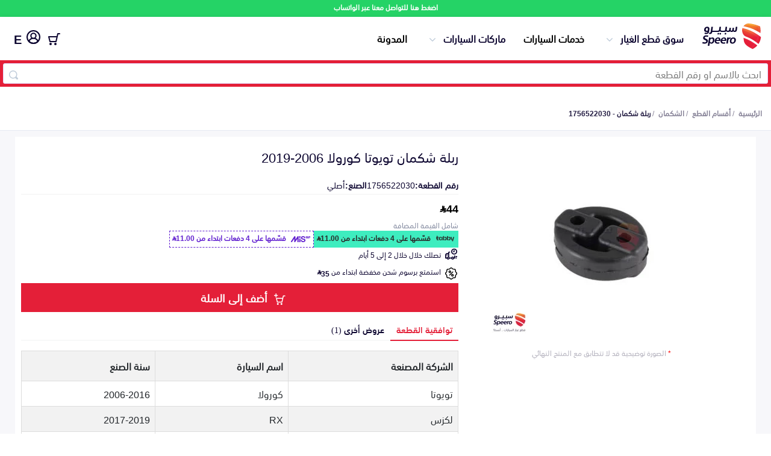

--- FILE ---
content_type: text/css; charset=UTF-8
request_url: https://speero.net/assets/css/new-home-page.css?version=5.4.17
body_size: 10104
content:
a{text-decoration:none;cursor:pointer}.center{text-align:center}h2{margin-bottom:10px}.collapse-div{border:1px solid #f99e20;background:transparent;color:#0d0630;text-align:center;background-color:#fff;display:flex;line-height:32px;border-radius:8px;font-size:16px;font-weight:bold;box-sizing:border-box;flex-direction:column;height:48px;width:248px;overflow:hidden;transition:0.3s all ease-in-out;position:relative}.collapse-div.overflow{overflow:initial;width:100%}.collapse-div span{min-height:46px;padding:0px 10px;display:flex;align-items:center;justify-content:center;padding-left:20px;cursor:pointer}.collapse-div span:after{background:url("/assets/new-images/arrow.svg");position:absolute;top:21px;left:10px;content:"";width:11px;height:10px;background-repeat:no-repeat;background-size:contain}.collapse-div ul{margin:0px;border-top:1px solid #e5e9f2;list-style-type:none;padding:0px;background:#fff;position:absolute;top:51px;border:1px solid #f99e20;border-radius:5px;overflow:hidden;display:none}.collapse-div ul li{display:flex;align-items:center;justify-content:flex-start;border-bottom:1px solid #e5e9f2;padding:5px 20px;font-size:14px;position:relative}.collapse-div ul li a{color:#0d0630;transition:0.3s all ease-in-out;cursor:pointer}.collapse-div ul li:hover a{color:#f99e20;transition:0.3s all ease-in-out}.collapse-div ul li:last-child{border-bottom:0px;font-size:12px;font-weight:normal;color:#251e44;display:flex;justify-content:center}.collapse-div ul li:last-child:after{display:none}.collapse-div ul li img{width:22px;height:16px;object-fit:contain;margin-left:10px}.collapse-div.open{height:fit-content;transition:0.3s all ease-in-out;box-shadow:0 2px 10px 0 rgba(0,0,0,0.1)}.collapse-div.open ul{display:block}.collapse-div.open span:after{transform:rotateX(3.142rad)}header .collapse-div{border:0px;width:fit-content;height:fit-content;position:relative;box-shadow:none !important}header .collapse-div.open{overflow:visible}header .collapse-div span{border:0px;padding-left:40px}header .collapse-div span:hover{color:#E41F38}header .collapse-div span:after{left:17px}header .collapse-div ul{border-top:0px;position:absolute;top:60px;box-shadow:0 2px 10px 0 rgba(0,0,0,0.1)}header .collapse-div ul li{padding:10px;margin-left:0px !important}header .collapse-div ul li img{position:relative;top:2px}header .collapse-div ul li:after{top:12px;left:5px}.container{max-width:1320px;width:100%;margin:0 auto}@media (max-width: 768px){.container{padding:0px 10px;box-sizing:border-box}}.request-container{height:375px}@media (max-width: 768px){.request-container{height:500px}}.content{display:flex;align-items:center;justify-content:space-between}.button{font:inherit;background-color:#E41F38;color:#fff;text-align:center;cursor:pointer;display:flex;align-items:center;justify-content:center;line-height:32px/*!rtl: initial*/;font-weight:bold;border-radius:0;transition-timing-function:cubic-bezier(0.15, 0, 0.1, 1);padding:0px 20px 3px/*!rtl: 0px 20px 0px 20px*/;border:0px;height:48px;font-size:18px;font-weight:bold;box-sizing:border-box;cursor:pointer;transition:opacity 0.3s ease-in}.button.button-secondary{border:1px solid #E41F38;background-color:white;color:#0d0630}.button.full-width{width:100%}.button:disabled{background:none;background-color:rgba(237,236,240,0.5);color:rgba(186,184,196,0.8);cursor:not-allowed}.button span{white-space:nowrap}@media (max-width: 767px){.button{width:100%}}header{height:72px;box-sizing:border-box;display:flex;align-items:center;justify-content:center;background-color:#fff;box-shadow:0 2px 10px 0 rgba(0,0,0,0.1);width:100%;top:0px;z-index:99}@media (max-width: 1024px){header{height:50px;position:fixed;margin-bottom:25px}}header.mobile{display:none}@media (max-width: 1024px){header.mobile{display:flex}}@media (max-width: 1024px){header.desktop{display:none}}header.header-dev{top:27px}header .menu.active .nav:before{visibility:visible;clip-path:circle(100%)}header .menu.active ul{opacity:1;transition:all 500ms ease-in-out;z-index:10;display:flex;right:0;flex-direction:column;background-color:#fff}header .nav-tgl.active>span{height:0}header .nav-tgl.active>span:after,header .nav-tgl.active>span:before{top:-2px;left:0;width:24px}header .nav-tgl.active>span:after{transform:rotate(-45deg)}header .nav-tgl.active>span:before{transform:rotate(45deg)}header .logo-menu{display:flex;align-items:center}header .logo-menu .logo{width:100px;z-index:1}@media (max-width: 1024px){header .logo-menu .logo{width:70px;height:30px}}header .logo-menu .logo img{width:100%;height:100%}header .header-side-menu{display:flex;align-items:center;z-index:1}@media (max-width: 1024px){header .header-side-menu{width:100%;position:relative}}header .header-side-menu a:last-child img{width:23px;height:23px}header .container{height:100%;z-index:100;position:relative;background-color:#fff}@media (max-width: 1024px){header .container{height:auto}}header .container .menu-desktop{display:flex;list-style-type:none;margin-right:10px;margin-bottom:15px;margin-top:12px;padding:0;padding-right:10px}@media (max-width: 1024px){header .container .menu-desktop{display:none}}header .container .menu-desktop li{margin-left:20px;line-height:1.4;display:flex;align-items:center}header .container .menu-desktop li a{text-decoration:none;color:#000;font-weight:bold;transition:0.3s all ease-in-out;white-space:nowrap}header .container .menu-desktop li a.red{color:#E41F38;text-decoration:underline}header .container .menu-desktop li a:hover{color:#E41F38;transition:0.3s all ease-in-out}header .container .menu-desktop li a.premium-quotation-item{font-weight:normal !important}.search-bar{background-color:#fbaf23;padding:5px;width:100%;box-sizing:border-box;background-color:#E41F38}@media (max-width: 1024px){.search-bar{background-color:#fff;background:none;border-radius:8px;display:none}}.mobile .search-bar{display:block}.no-result{text-align:center;padding:40px 0px;width:100%}.no-result p{color:#0d0630;padding:15px 0px;margin:0px}.no-result img{width:35%}@media (max-width: 768px){.no-result img{width:100%}}.no-result .button{margin:0 auto;width:320px;background:#41d3bd}@media (max-width: 768px){footer .container{padding:0px}.footer-collapse h2{margin-bottom:10px}.footer-collapse .container{width:100%;padding:0px}.footer-collapse .collapse-list{display:flex;flex-wrap:wrap;align-items:flex-start;flex-direction:column}.footer-collapse .collapse-list .collapse-item{width:100%;margin-left:0px;border-radius:0px;margin-bottom:0px;padding:0px 10px;box-sizing:border-box;border:0px;padding-top:10px;border-bottom:1px solid #e5e9f2}.footer-collapse .collapse-list .collapse-item:nth-child(2n){margin-left:0px}.footer-collapse .collapse-list .collapse-item:last-child{border:0px}.footer-collapse .collapse-list .collapse-item h3{display:block;position:relative;color:#0d0630;font-size:16px;font-weight:bold;margin:0}.footer-collapse .collapse-list .collapse-item h3:after{background:url("/assets/new-images/arrow.svg");position:absolute;bottom:3px;left:5px;content:"";width:15px;height:15px;background-repeat:no-repeat;background-size:contain}.footer-collapse .collapse-list .collapse-item h3.open:after{transform:rotateX(3.142rad)}.footer-collapse .collapse-list .collapse-item ul{height:0px;margin:0px;color:#5e5e5e;font-size:14px;margin-bottom:10px;transition:0.3s all ease-in-out;overflow:hidden;white-space:pre-line}.footer-collapse .collapse-list .collapse-item h3.open+ul{height:fit-content;transition:0.3s all ease-in-out;display:flex;flex-direction:column}}.copy-right{background:#eff2f7;height:30px;display:flex;align-items:center;justify-content:space-between;margin-top:40px}@media (max-width: 768px){.copy-right{margin-top:15px}}.copy-right p{margin:0px;color:#55506e;font-size:16px;text-align:center;width:100%;padding-bottom:3px}@media (max-width: 768px){.copy-right p{font-size:12px}}.slider-widget{display:flex;border:1px solid #e0e0e0;border-radius:6px;box-shadow:0px 1px 3px 0px #3838381A;justify-content:space-between}.slider-widget .main-photo{width:calc(94% / 3);object-fit:scale-down}@media (max-width: 768px){.slider-widget .main-photo{width:100%;max-height:200px}}.slider-widget .slider-widget2{width:calc(94% / 3)}@media (max-width: 768px){.slider-widget .slider-widget2{width:100%}}.slider-widget .slider-widget2 .promises{padding-top:10px}.slider-widget .slider-widget2 .part-expired{color:#d63b46}.slider-widget .slider-widget2 .button{margin-top:10px;width:100%}.slider-widget .slider-widget2 .button:disabled img{display:none}.slider-widget .slider-widget2 .button img{position:relative;top:4px;left:11px;height:20px}@media (max-width: 768px){.slider-widget{flex-direction:column}}.slider-widget .taby-csutom-widget{display:flex;display:flex;align-items:flex-start;margin:7px 0px}.slider-widget .slider{width:35%}@media (max-width: 768px){.slider-widget .slider{width:100%}}.slider-widget .slider .part-img-note{display:block;font-size:12px;color:#b2b0bc;padding:0 10px 10px 0;font-weight:bold;margin-top:20px}.slider-widget .slider .part-img-note .img-note-asterisk{color:red}.slider-widget .slider .content-slider{height:300px !important;list-style-type:none;padding:0px}@media (max-width: 768px){.slider-widget .slider .content-slider{height:172px !important}}.slider-widget .slider .content-slider img{height:100%;object-fit:scale-down;width:80%}.slider-widget .slider .content-slider li{text-align:center;height:300px}@media (max-width: 768px){.slider-widget .slider .content-slider li{height:160px}}.slider-widget .slider .lSPager{margin:20px 0px;z-index:9;position:relative}.slider-widget .slider-data{width:calc(94% / 2);margin-bottom:30px;direction:rtl;margin-right:10px}@media (max-width: 768px){.slider-widget .slider-data{width:100%}}.slider-widget .slider-data .title{color:#0d0630;font-weight:bold;margin:0px}.slider-widget .slider-data h2,.slider-widget .slider-data h4,.slider-widget .slider-data p{margin:0px}.slider-widget .slider-data .delivery{color:#0d0630;font-weight:bold}.slider-widget .slider-data .price{display:flex;align-items:center;position:relative}@media (max-width: 768px){.slider-widget .slider-data .price{margin:5px 0px}}.slider-widget .slider-data .price h4{color:#E41F38;font-size:18px;line-height:22px;margin-left:10px}.slider-widget .slider-data .price p{color:#b2b0bc;margin-left:10px;position:relative}.slider-widget .slider-data .price p:after{content:"";position:absolute;top:18px;right:0px;width:100%;height:2px;background:#b2b0bc}@media (max-width: 800px){.slider-widget .slider-data .price p:after{top:12px;height:1px}}@media (max-width: 800px){.slider-widget .slider-data .price p{font-size:10px;line-height:22px}}.slider-widget .slider-data .price .price-promotion{padding-bottom:5px}.slider-widget .slider-data .price .price-promotion span{background:#FFD9D9;margin-left:10px;height:22px;width:fit-content;color:#E41F38;font-size:12px;border-radius:12px;padding:0px 15px;padding-bottom:3px;line-height:21px;margin-right:30px;position:absolute;left:0px}.slider-widget .slider-data .match-widget{border-top:1px solid #e5e9f2;padding-top:10px;margin-top:10px}.slider-widget .slider-data .match-widget span{margin-left:10px;color:#55506e;font-size:14px}.slider-widget .slider-data .match-widget p{color:#0d0630;font-size:16px;margin:0px;font-weight:bold}.slider-widget .product-data{border-top:1px solid #e5e9f2;padding-top:10px;margin-top:10px}.slider-widget .product-data>ul{padding:0px;margin:0px;width:100%;display:flex;flex-wrap:wrap;list-style-type:none}@media (max-width: 768px){.slider-widget .product-data>ul{flex-direction:column}}.slider-widget .product-data>ul>li{width:100%;display:flex}@media (max-width: 768px){.slider-widget .product-data>ul>li{width:100%}}.slider-widget .product-data>ul>li>span{margin-left:10px;font-size:16px;font-weight:bold}.slider-widget .product-data>ul>li p{color:#0d0630;font-size:16px;margin:0px}.slider-widget .product-data>ul>div span{margin-left:10px;font-size:16px;font-weight:bold}.slider-widget .product-data .service-price{display:flex;justify-content:space-between;align-items:center}@media (min-width: 768px){.slider-widget .product-data .service-price{font-size:18px}}.slider-widget .product-data .service-price .price{display:flex;gap:5px}@media (max-width: 768px){.slider-widget .product-data .service-price .price p{line-height:12px}}.slider-widget .product-data .service-price .price-promotion{background:#E41F38;height:22px;width:fit-content;color:#fff;font-size:12px;border-radius:12px;padding:0px 15px;line-height:21px}.custom-input,.custom-select{border-color:#0d0630;cursor:text;font:inherit;width:100%;border:1px solid #d3dce6;padding:0 1em;outline:none;color:#0d0630;font-size:0.75rem;line-height:1em;height:auto;border-radius:4px;box-sizing:border-box;height:35px !important;margin:5px}.error{color:#e20000;font-size:14px;text-align:center;margin-bottom:20px;line-height:17px}.validation-error{color:#e20000;font-size:14px;margin-bottom:20px;line-height:17px}.address-error{color:#E41F38;margin:0;padding:5px;font-size:12px;line-height:18px;text-align:right}.page-header{display:flex;justify-content:space-between}.page-header .main-title{font-size:28px;margin-bottom:16px}.close-box-new{cursor:pointer;display:flex;justify-content:flex-end}.close-box-new img{width:12px}.login{margin-bottom:30px;padding-top:80px}@media (max-width: 768px){.login{padding-top:0px}}.login .login-img{width:48%;flex-direction:column;display:flex;align-items:flex-start}.login .login-img img{width:100%}.login h2{margin-bottom:0px}.login h3{font-size:16px;margin-bottom:20px;font-weight:normal;text-align:center}.login .content{display:flex;align-items:center;justify-content:center;flex-direction:column}.login h1{font-weight:bold;margin:0px;font-size:28px;margin-bottom:24px}.login .login-content{width:432px;height:378px;padding:60px 40px;flex-direction:column;display:flex;border:1px solid #e5e9f2;box-sizing:border-box;box-shadow:2px 6px 14px rgba(134,130,151,0.3);border-radius:8px;margin-bottom:50px;justify-content:center}@media (max-width: 768px){.login .login-content{width:100%;box-shadow:none;border:0px;padding:0px}}.login .login-content .error{margin-top:15px}.login .login-content .edit-number{display:flex;align-items:center;justify-content:space-between;margin-bottom:15px}.login .login-content .edit-number h4{color:#0d0630;font-size:20px;font-weight:bold;margin-bottom:0px}.login .login-content .edit-number a{color:#41d3bd;font-weight:bold;font-size:16px}.login .login-content .phone-input{border:1px solid #0d0630;border-radius:4px;justify-content:space-between;overflow:hidden;display:flex;margin:30px 0px;flex-direction:/*!rtl:row-reverse;*/ row}.login .login-content .phone-input input{height:48px;outline:none;border-radius:0px;border:0px;font-size:16px;color:#0d0630;outline:none;box-shadow:none;position:relative;width:100%;padding:0px 10px;direction:ltr/*!rtl:ignore*/;text-align:left/*!rtl:ignore*/;font-size:16px;padding-top:5px}.login .login-content .phone-input input::placeholder{color:#868297}.login .login-content .phone-input span{padding:0 10px;color:#0d0630;font-size:14px;border-right:1px solid #d3dce6;border-radius:4px 0 0 4px;background-color:#eff2f7;display:flex;align-items:center;justify-content:center;direction:/*!rtl:ignore*/ltr}.login .login-content .resend{color:#E41F38;font-size:16px;margin:20px 0px;text-align:center;margin-top:5px}.login .login-content .button-widget button{width:100%;margin:0px}.hide-in-responsive{display:block}@media (max-width: 768px){.hide-in-responsive{display:none !important}}.cart-step-two .card{width:50%;border-radius:4px;border:1px solid #eceeef;padding:20px;box-sizing:border-box;margin-bottom:50px}@media (max-width: 768px){.cart-step-two .card{width:100%}}.cart-step-two .login-img{width:48%;flex-direction:column;display:flex;align-items:flex-start}.cart-step-two .login-img img{width:100%}.cart-step-two .heading-4{margin-bottom:10px}.cart-step-two .main-info{display:flex;flex-wrap:wrap;margin-bottom:30px}.cart-step-two .main-info input,.cart-step-two .main-info select{width:48%}@media (max-width: 768px){.cart-step-two .main-info input,.cart-step-two .main-info select{width:100%}}.cart-step-two .buttons{margin-top:20px;display:flex;justify-content:flex-end}.cart-step-two .buttons :disabled{opacity:0.3}.cart-step-two .checkbox{width:100% !important;display:flex}@media (max-width: 768px){.cart-step-two .checkbox{justify-content:space-between}}.cart-step-two .checkbox input{width:fit-content !important}.card-widget{border:1px solid #e5e9f2;box-sizing:border-box;border-radius:8px;overflow:hidden;margin-bottom:15px}.card-widget .card-header{background:#f9fafc;padding:12px 15px;line-height:20px;display:flex}.card-widget .card-header h2{color:#0d0630;font-weight:bold;font-size:16px;line-height:22px;margin-bottom:5px}.card-widget .card-header .close-box-new{width:25%;display:flex;justify-content:flex-end}.card-widget .card-header .card-data{width:75%}.card-widget .card-side-image{display:inline-block;vertical-align:middle;width:30%;height:200px}.card-widget .card-side-image>a{display:flex;justify-content:center;align-items:center;height:100%}.card-widget .card-side-image>a>img{width:100%;height:90%;object-fit:contain}.card-widget .card-content-image-side{display:inline-block !important;vertical-align:middle;padding:0px !important;width:65%}.card-widget .card-content{padding:5px 15px;display:flex;flex-direction:column}@media (max-width: 768px){.card-widget .card-content{flex-direction:column}}.card-widget .card-content .card-price{display:flex;align-items:center;justify-content:space-between}.card-widget .card-content .card-price .prices{display:flex;align-items:center}.card-widget .card-content .card-price .prices p{color:rgba(186,184,196,0.8);font-size:16px;position:relative}.card-widget .card-content .card-price .prices p:after{content:"";position:absolute;left:0px;top:60%;width:100%;height:1px;background:rgba(186,184,196,0.8)}@media (max-width: 800px){.card-widget .card-content .card-price .prices p{font-size:12px;line-height:22px}}.card-widget .card-content .card-price span{background:#E41F38;border-radius:12px;font-size:12px;line-height:22px;color:#ffffff;width:67px;height:22px;display:inline-block;text-align:center;padding-bottom:4px;box-sizing:border-box}.card-widget .card-content .card-price h3{color:#E41F38;font-weight:bold;font-size:20px;text-align:left;margin-left:5px}.card-widget .card-content .car-card-price .prices span{background:transparent;color:#8c8690;position:relative;font-size:18px;width:fit-content;padding-bottom:0px}.card-widget .card-content .car-card-price .prices span:before{content:"";position:absolute;width:100%;height:2px;background-color:#8c8690;top:70%}.card-widget .card-content .data{width:70%}@media (max-width: 768px){.card-widget .card-content .data{width:100%}}.card-widget .card-content .data .truck{padding-right:30px;background:url("/assets/images/truck.svg");background-repeat:no-repeat;background-position:right center}.card-widget .card-content .data .truck span{margin-left:5px}.card-widget .card-content .data .data-item{display:flex}.card-widget .card-content .data .data-item p{margin-left:25px}.card-widget .card-content .data .data-item .catalogNumber{font-size:12px;padding-right:25px;background:url("/assets/images/PartNumber.svg");background-position:right center;background-size:20px;background-repeat:no-repeat;color:#938fa9}.card-widget .card-content .data .data-item.service{display:block}.card-widget .card-content .data .data-item.service p{margin:0}.card-widget .card-content .data .data-item.service h4{margin:0}.card-widget .card-content .data .data-item.service .handle-text-area{white-space:pre-line}.card-widget .card-content .data .vin-error{font-weight:bold;color:#e20000}.card-widget .card-content .data p{color:#55506e;font-size:14px;line-height:29px;margin-bottom:7px}.card-widget .card-content .data span{color:#0d0630;font-weight:bold;font-size:14px}.card-widget .card-content .actions{width:30%;display:flex;align-items:center;padding:10px 10px;padding-top:0px;justify-content:flex-end}@media (max-width: 768px){.card-widget .card-content .actions{width:100%}}.card-widget .card-content .actions .quantity{display:flex;margin-left:20px;border:1px solid #ddd;border-radius:8px;overflow:hidden}.card-widget .card-content .actions .quantity input{width:40px;border:0px;height:30px;box-sizing:border-box;outline:none;text-align:center;padding:0px;border-left:1px solid #ddd;-webkit-appearance:none !important;-moz-appearance:textfield !important;margin:0}.card-widget .card-content .actions .quantity input::-webkit-outer-spin-button,.card-widget .card-content .actions .quantity input::-webkit-inner-spin-button{-webkit-appearance:none;margin:0}.card-widget .card-content .actions .quantity button{width:40px;border:0px;height:30px;font-family:"SST Arabic Roman"/*!rtl:'IBM Plex Sans Arabic'*/;box-sizing:border-box;outline:none;text-align:center;background:#fff;padding:0px}.card-widget .card-content .actions .quantity button img{object-fit:scale-down;width:18px}.card-widget.pricing-item .card-content .data p{line-height:26px;margin-bottom:0px}.pricing-item .card-header,.part-item .card-header{padding:5px 15px}.quantity-widget p{margin-left:15px !important}.plus-minus{display:flex;align-items:center;justify-content:center;position:relative}.plus-minus input{border:0px;text-align:center;margin:0px 5px}.plus-minus .quantity{display:flex;align-items:center;justify-content:center}.plus-minus input::-webkit-outer-spin-button,.plus-minus input::-webkit-inner-spin-button{-webkit-appearance:none;margin:0}.plus-minus button{width:20px;height:20px;border-radius:50%;border:0px;outline:none;box-sizing:border-box;cursor:pointer}.plus-minus .update-status{display:none;position:absolute;width:76px;height:36px;align-items:center;justify-content:center}.plus-minus .update-status .loader{display:none}.plus-minus .update-status.show{display:flex}.plus-minus .update-status.progress{background:rgba(255,255,255,0.9)}.plus-minus .update-status.progress .loader{top:-1px;position:relative;display:block;border:2px solid #f3f3f3;border-radius:50%;border-top:2px solid #E41F38;width:20px;height:20px;-webkit-animation:spin 2s linear infinite;animation:spin 2s linear infinite}.plus-minus .update-status.success{background:#fff url("/assets/images/done-1.svg");background-repeat:no-repeat;background-position:center center;background-size:30%}.plus-minus .update-status.failed{background:#fff url("/assets/images/error-1.svg");background-repeat:no-repeat;background-position:center center;background-size:30%}.plus-minus .plus{background:#41d3bd url("/assets/images/plus.svg");background-repeat:no-repeat;background-size:60%;background-position:center}.plus-minus .plus:disabled{cursor:not-allowed;background-color:#808080}.plus-minus .minus{background:url("/assets/images/minus.svg");background-repeat:no-repeat;background-size:contain;background-position:center;border:1px solid #c0ccda}.plus-minus .minus:disabled{cursor:not-allowed;background-color:#808080}.vinNumber-container{display:flex;flex-wrap:wrap;background:#F5F4F9;border:1px solid #F1EFEF;border-radius:8px;padding:5px;width:100%;align-items:flex-end;justify-content:space-between;margin-bottom:10px}@media (max-width: 768px){.vinNumber-container{flex-direction:column;align-items:normal;width:90%}.vinNumber-container .vin-input{margin-bottom:10px;width:90%}}.vinNumber-container .vinNumber-required{font-weight:bold}.vinNumber-container .vinNumber-required span.vin-asterisk{color:red}.vinNumber-container .button{position:relative}.vinNumber-container .button__text{color:#ffffff;transition:all 0.2s}.vinNumber-container .button--loading .button__text{visibility:hidden;opacity:0}.vinNumber-container .button--loading::after{content:"";position:absolute;width:16px;height:16px;top:0;left:0;right:0;bottom:0;margin:auto;border:4px solid transparent;border-top-color:#ffffff;border-radius:50%;animation:button-loading-spinner 1s ease infinite}@keyframes button-loading-spinner{from{transform:rotate(0turn)}to{transform:rotate(1turn)}}.vinNumber-container .btn-change-vin{background:#fff;border:2px solid #F1EFEF;border-radius:8px}.vinNumber-container .vin-input{border:2px solid #F1EFEF;border-radius:5px;padding:5px}.vinNumber-container .vin-input:not(:disabled){border:2px solid #000}.vinNumber-container div .add-vinNumber{background:#41d3bd;border-radius:5px;font-weight:bold;height:30px}.vinNumber-container div .add-vinNumber .button__text{color:#fff}.vinNumber-container .add-vinNumber{font-family:"SST Arabic Roman"/*!rtl:'IBM Plex Sans Arabic'*/;background-color:#E41F38;color:#fff;border:none;border-radius:5px;font-weight:bold;height:30px;cursor:pointer}.vinNumber-container .btn-group{display:flex;gap:5px}.vinNumber-container .btn-group button{padding:0;margin:0;width:auto;height:auto}.vinNumber-container .btn-group button span{padding:5px}.page-content{margin-top:40px;display:flex;justify-content:space-between}@media (max-width: 768px){.page-content{flex-direction:column}}.page-content .totals{width:29%}@media (max-width: 768px){.page-content .totals{width:100%}}.page-content .totals h2{line-height:33px;font-size:20px;margin-bottom:0px}.select-shipping-address .addresses-list{list-style-type:none;padding:0px;margin:0px;display:flex;flex-wrap:wrap;justify-content:space-between}.select-shipping-address .addresses-list li{width:49%;border:1px solid #c0ccda;border-radius:8px;box-sizing:border-box;margin-bottom:20px;padding:20px;padding:15px 20px}@media (max-width: 768px){.select-shipping-address .addresses-list li{width:100%}}.select-shipping-address .addresses-list li p{line-height:25px}.select-shipping-address .addresses-list li .address-name{display:flex;justify-content:space-between;align-items:center}.select-shipping-address .addresses-list li .address-name span{color:#251e44;font-size:14px}.select-shipping-address .addresses-list li .person-data{margin-top:20px;margin-bottom:15px}.select-shipping-address .addresses-list li .person-data p{color:#0d0630;font-weight:bold;font-size:16px;margin-bottom:0px}.select-shipping-address .addresses-list li .full-address{color:#55506e;font-size:16px;margin-bottom:0px}.car-serveice-view-page .phone-hint{display:flex;justify-content:space-between}.car-serveice-view-page .phone-hint .change-number{cursor:pointer;color:rgba(0,0,0,0.5);font-size:12px}.car-serveice-view-page .error-otp{text-align:right;margin-bottom:5px}.car-serveice-view-page .validation-error{margin-bottom:0px}.car-serveice-view-page .input-container.phone-number{width:100%}.car-serveice-view-page .input-container.phone-number .phone-input-container{width:100%;display:flex;justify-content:space-between}@media (max-width: 768px){.car-serveice-view-page .input-container.phone-number .phone-input-container{flex-direction:column}}.car-serveice-view-page .input-container.phone-number .phone-input-container .phone-number-with-label{width:49%;position:relative}@media (max-width: 768px){.car-serveice-view-page .input-container.phone-number .phone-input-container .phone-number-with-label{width:100%}}.car-serveice-view-page .input-container.phone-number .phone-input-container .phone-number-with-label label{display:flex}.car-serveice-view-page .input-container.phone-number .phone-input-container .phone-input{height:44px}.car-serveice-view-page .input-container.phone-number .phone-input-container .phone-input>input{width:100%}.car-serveice-view-page .input-container.phone-number .phone-input-container .confirm-mobile{justify-content:start !important;margin-top:42px}@media (max-width: 768px){.car-serveice-view-page .input-container.phone-number .phone-input-container .confirm-mobile{margin-top:5px}}.car-serveice-view-page .input-container.phone-number .phone-input-container .confirm-mobile input{margin-bottom:0px !important}.car-serveice-view-page .phone-input{margin:0px}.car-serveice-view-page .resend{color:#cc2229;font-size:14px}.car-serveice-view-page .another-code{color:#2eb7fc;border:0px;padding:0px;margin:0px;width:fit-content;height:auto;font-size:14px;font-weight:normal}.car-serveice-view-page .confirmation-code input{letter-spacing:10px;outline:none;text-align:center}.car-serveice-view-page .confirm-mobile{display:flex;justify-content:center}@media (max-width: 768px){.car-serveice-view-page .confirm-mobile{align-items:end;width:100%}}.car-serveice-view-page .confirm-mobile input{border:1px solid #000000;color:#000000;font-size:16px;font-weight:bold;border-radius:8px;height:37px !important;width:162px;margin-bottom:5px !important}@media (max-width: 768px){.car-serveice-view-page .confirm-mobile input{width:100%}}.car-serveice-view-page .confirm-mobile #btn-confirmed{background:transparent;color:#0a9d46;border-bottom:1px solid rgba(10,157,70,0.5);font-size:14px;width:fit-content;display:flex;align-items:center;position:relative;top:-2px;padding-bottom:5px}@media (max-width: 768px){.car-serveice-view-page .confirm-mobile #btn-confirmed{width:100%}}.car-serveice-view-page .confirm-mobile #btn-confirmed img{width:18px;height:18px;margin-left:10px}.cart-step-two .content{display:flex;justify-content:space-between;align-items:flex-start}@media (max-width: 768px){.cart-step-two .content{flex-direction:column}}.cart-step-two .content .card-side-container{width:29%}@media (max-width: 768px){.cart-step-two .content .card-side-container{width:100%}}.cart-step-two .content .address-container{width:69%}@media (max-width: 768px){.cart-step-two .content .address-container{width:100%}}.cart-step-two .content .address-container .card-header h2{padding-right:40px;background:url("/assets/images/truck.svg");background-size:30px;background-repeat:no-repeat;background-position:right 0%;line-height:30px}.cart-step-two .content .address-container .card-header.profile h2{background-image:url("/assets/new-images/user-3.svg")}.cart-step-two .content .address-container .contact-info h2{background:none;padding-right:0px}.cart-step-two .content .address-container .home{padding-right:32px;background:url("/assets/images/home-filled.svg");background-size:contain;background-repeat:no-repeat;background-position:right 85%;font-weight:bold;font-size:16px}.cart-step-two .content .address-container .work{padding-right:32px;background:url("/assets/images/work.svg");background-size:contain;background-repeat:no-repeat;background-position:right 85%;font-weight:bold;font-size:16px}.cart-step-two .content .address-container .add-new-address{display:flex;justify-content:center;align-items:center;border:2px dashed #41d3bd}.cart-step-two .content .address-container .add-new-address h4{padding-right:30px;background:url("/assets/images/add-new.svg");background-size:20px;background-repeat:no-repeat;background-position:right 70%;font-weight:bold;font-size:16px;margin-bottom:0px;cursor:pointer}.payment-widget-wrapper .loading-message{display:none}.payment-widget-wrapper .loading-message.show{display:block}#tabbyCard{display:flex;align-items:center;justify-content:space-between}.payments-options{list-style-type:none;padding:0px;margin:0px;display:flex;margin-top:40px;margin-bottom:30px;flex-direction:column}@media (max-width: 768px){.payments-options{margin:10px 0px;flex-wrap:wrap}}.payments-options li{width:100%;margin-left:1%;border:1px solid #c0ccda;border-radius:8px;box-sizing:border-box;height:70px;display:flex;justify-content:center;flex-direction:column;cursor:pointer;position:relative;transition:0.2s all ease-in-out;margin-bottom:10px}.payments-options li:nth-child(4n){margin-left:0px}.payments-options li a{display:flex;padding:0 25px;justify-content:space-between;flex-direction:row-reverse}@media (max-width: 768px){.payments-options li{margin-left:2%;min-height:40px}.payments-options li:nth-child(2n){margin-left:0px}}.payments-options li:after{content:"";display:none}.payments-options li.selected{background:#d9f6f2;border:1px solid #41d3bd}.payments-options li.selected:after{display:flex;content:"";position:absolute;background:url("/assets/images/checked.svg");background-size:contain;width:17px;height:17px;top:-8px;right:-8px;background-repeat:no-repeat}@media (max-width: 768px){.payments-options li{margin-bottom:10px}}@media (min-width: 768px){.payments-options li:hover{transition:0.2s all ease-in-out;background:#d9f6f2;border:1px solid #41d3bd}}.payments-options li.disabled{background-color:#f6f5f7;pointer-events:none;border-color:#f6f5f7}.payments-options li.disabled:hover{border-color:#f6f5f7;background-color:#f6f5f7}.payments-options li .imgs{display:flex;flex-wrap:wrap;align-items:center;justify-content:center}.payments-options li .imgs img{width:30px;height:25px;object-fit:contain}.payments-options li .imgs img:nth-child(1n){margin-right:10px}@media (max-width: 768px){.payments-options li .imgs img{width:30px}}.payments-options li .taby{width:48px;height:33px;object-fit:contain}.payments-options li .mispay{width:48px;height:33px;object-fit:contain}.payments-options li .tabby-rejection-message{color:#ff4b58;font-size:14px;font-family:"SST Arabic Medium"/*!rtl:'IBM Plex Sans Arabic'*/;line-height:20px}.payments-options li a{color:#0d0630;font-size:16px;font-family:"SST Arabic Medium"/*!rtl:'IBM Plex Sans Arabic'*/;line-height:20px}.payments-options li a span.installments-fees-amount{color:#0052cc;font-size:14px}.payments-options li a span.installments-fees-label{color:#444444;font-size:14px}@media (max-width: 768px){.payments-options li a{font-size:14px}}.flex-start-class{display:flex;justify-content:flex-start;padding-right:0px !important}@media (max-width: 768px){.flex-start-class{justify-content:center;padding:0px 20px 3px !important}}button{outline:none !important}.buttons-checkout{display:flex;align-items:center;justify-content:space-between;margin-bottom:50px}@media (max-width: 768px){.buttons-checkout{flex-direction:column-reverse}}.buttons-checkout .button{width:49%}@media (max-width: 768px){.buttons-checkout .button{width:100%;margin-bottom:10px !important}}.buttons-checkout .back-button{font-weight:bold;font-size:16px;margin-bottom:0px;color:#0d0630;background:#fff}@media (max-width: 768px){.buttons-checkout .back-button{display:none}}.buttons-checkout .back-button span{padding-right:30px;background:url("/assets/images/back.svg");background-size:10px;background-repeat:no-repeat;background-position:right 70%}.input-container{display:flex;flex-direction:column;width:49%;margin-bottom:15px}@media (max-width: 768px){.input-container{width:100%}}.input-container label{color:#0d0630;font-size:16px;font-weight:normal;margin-bottom:5px}.input-container input,.input-container select{border:1px solid #e5e9f2;box-sizing:border-box;border-radius:4px;height:44px !important;color:#0d0630;font-size:16px;width:100%;margin:0px !important}.select-city-container{display:flex;width:100%;align-items:baseline;border-bottom:1px solid #e0e0e0;margin-bottom:38px;height:64px}@media (max-width: 768px){.select-city-container{margin-bottom:0px;border:none}}.filter-mobile-container{display:none}@media (max-width: 768px){.filter-mobile-container{display:flex;width:100%;align-items:baseline;margin-bottom:0px;border:none}}.input-container-city{display:flex;flex-direction:column;width:15%;margin-right:26px;margin-bottom:38px}.input-container-city label{color:#0d0630;font-size:16px;font-weight:normal;margin-bottom:5px}.input-container-city input,.input-container-city select{box-sizing:border-box;border-radius:4px;height:44px !important;font-size:16px;width:100%;margin:0;color:#545454;background:#FAFAFA;border:1px solid #E4E4E4;border-radius:6px;font-weight:400;line-height:2em;appearance:none;background-image:url("/assets/images/arrow-down.png");background-repeat:no-repeat;background-position:left 0.7rem top 50%;background-size:0.65rem auto}.input-container-city.mobile{display:none}@media (max-width: 768px){.input-container-city.mobile{display:inline-block;width:100%;margin-right:0;margin-bottom:20px;padding-left:10px}}.input-container-city.desktop{display:inline-block}@media (max-width: 768px){.input-container-city.desktop{display:none}}.main-info{justify-content:space-between}@media (max-width: 768px){.main-info{flex-direction:column}}.payment-section-disabled{pointer-events:none;opacity:0.4}.payment-way .content{display:flex;justify-content:space-between;align-items:flex-start}@media (max-width: 768px){.payment-way .content{flex-direction:column}}@media (max-width: 768px){.payment-way .payment-way-widgetservices{width:100%}}.payment-way .payment-way-widgetservices .card-header-title{padding-right:40px;background:url("/assets/images/truck.svg");background-size:30px;background-repeat:no-repeat;background-position:right 0%;line-height:30px}.payment-way .payment-way-widget{width:69%}@media (max-width: 768px){.payment-way .payment-way-widget{width:100%}}.payment-way .payment-way-widget .card-header-title{padding-right:40px;background:url("/assets/images/truck.svg");background-size:30px;background-repeat:no-repeat;background-position:right 0%;line-height:30px}.payment-way .payment-way-side{width:29%}@media (max-width: 768px){.payment-way .payment-way-side{width:100%}}.payment-way .payment-way-side .card-header{display:flex;align-items:center;justify-content:space-between}.payment-way .payment-way-side .card-header a{color:#41d3bd;font-size:16px}.payment-way .payment-way-side .address{color:#55506e;font-size:16px;margin-top:5px;margin-bottom:5px}.payment-status .content{justify-content:center}.payment-status .payment-status-widget{margin-top:90px;border:1px solid #e5e9f2;box-sizing:border-box;border-radius:8px;padding:50px;display:flex;align-items:center;justify-content:center;flex-direction:column;min-width:490px;margin-bottom:40px}@media (max-width: 768px){.payment-status .payment-status-widget{min-width:100%;border:0px;padding:0px;text-align:center}}.payment-status .payment-status-widget img{width:180px;height:121.86px;object-fit:contain;margin-bottom:40px}.payment-status .payment-status-widget h3{color:#000000;margin-bottom:0px;font-size:28px}.payment-status .payment-status-widget p{color:#000000;font-size:16px;margin-top:10px;margin-bottom:40px}.payment-status .payment-status-widget .buttons{width:100%;display:flex;align-items:center;justify-content:space-between}@media (max-width: 768px){.payment-status .payment-status-widget .buttons{flex-direction:column}}.payment-status .payment-status-widget .buttons .button{width:47%;height:44px}@media (max-width: 768px){.payment-status .payment-status-widget .buttons .button{width:100%;margin-bottom:10px}}.payment-status .payment-status-widget .buttons .button.secondary{color:#868297;border:1px solid #868297;background:#fff}.checkout-header{height:72px;border-bottom:1px solid #e5e9f2}.checkout-header .container,.checkout-header .content{height:100%}.checkout-header .logo{width:65px;z-index:1}.hide-desktop{display:none}@media (max-width: 768px){.hide-desktop{display:flex}}.stockparts{margin-bottom:30px}@media (max-width: 768px){.stockparts{margin-bottom:90px}}.fixed-button{position:fixed;z-index:12312321;bottom:0px;width:100%;background:#fff;padding:16px 0px}.fixed-button:before{content:"";position:absolute;top:0px;width:100%;height:1px;right:0px;background-color:#E41F38}.radio-container{display:block;position:relative;padding-right:27px;margin-bottom:12px;cursor:pointer;font-size:22px;-webkit-user-select:none;-moz-user-select:none;-ms-user-select:none;user-select:none}.radio-container input{position:absolute;opacity:0;cursor:pointer;height:0;width:0}.radio-container .checkmark{position:absolute;bottom:2px;right:0;height:16px;width:16px;border:2px solid #c0ccda;background-color:#fff;border-radius:50%;box-sizing:border-box}.radio-container:hover input ~ .checkmark{background-color:#41d3bd;border:2px solid #41d3bd}.radio-container input:checked ~ .checkmark{background-color:#fff;border:2px solid #41d3bd}.radio-container .checkmark:after{content:"";position:absolute;display:none}.radio-container input:checked ~ .checkmark:after{display:block}.radio-container .checkmark:after{top:2px;left:2px;width:8px;height:8px;border-radius:50%;background:#41d3bd}.request-add-page{margin:20px auto !important;width:50%}@media (max-width: 768px){.request-add-page{width:100%}}.checkbox-container{display:flex;position:relative;padding-left:45px;margin-bottom:12px;cursor:pointer;font-size:22px;-webkit-user-select:none;-moz-user-select:none;-ms-user-select:none;user-select:none;border:1px solid #c0ccda;box-sizing:border-box;border-radius:8px;font-size:16px;color:#0d0630;width:152px;height:44px;align-items:center;justify-content:center;margin-left:17px;font-weight:bold;padding-bottom:4px}@media (max-width: 768px){.checkbox-container{width:49%}}.checkbox-container:last-child{margin-left:0px}.checkbox-container.active{border-color:#41d3bd;color:#41d3bd}.checkbox-container input{position:absolute;opacity:0;cursor:pointer;height:0;width:0}.checkbox-container .checkmark{position:absolute;top:14px;left:20px;height:16px;width:16px;background-color:#fff;border-radius:50%;border:2px solid #c0ccda;box-sizing:border-box}.checkbox-container .checkmark:after{content:"";position:absolute}.checkbox-container input:checked ~ .checkmark{border-color:#41d3bd}.checkbox-container input:checked ~ .checkmark:after{display:block;border-color:#41d3bd}.checkbox-container .checkmark:after{left:3px;top:1px;width:3px;height:6px;border:solid #c0ccda;border-width:0 2px 2px 0 /*!rtl:2px 0 0 2px*/;-webkit-transform:rotate(45deg)/*!rtl:'rotate(-135deg)'*/;-ms-transform:rotate(45deg)/*!rtl:'rotate(-135deg)'*/;transform:/*!rtl:'rotate(-135deg)'*/ rotate(45deg)}.checkbox-title{margin-bottom:5px}@-webkit-keyframes spin{0%{-webkit-transform:rotate(0deg)}100%{-webkit-transform:rotate(360deg)}}@keyframes spin{0%{transform:rotate(0deg)}100%{transform:rotate(360deg)}}.pagination-container{display:flex;justify-content:center;align-items:center;margin-top:20px}.paginator{padding:10px 0;display:flex;justify-content:flex-start;margin:0 auto}.paginator a{display:block;cursor:pointer;border-radius:8px;color:#c0ccda;background:transparent;font-size:16px;line-height:24px;padding:0 10px 5px 10px;box-sizing:border-box;font-weight:bold;text-align:center}.paginator a.paginator-next{background:transparent}.paginator a.paginator-previous{background:transparent}.paginator a.paginator-page-last{background:transparent}.paginator a.paginator-page-first{background:transparent}.paginator a.paginator-current{background:#41d3bd;color:#fff}@media (max-width: 768px){.premium-quotation{padding:0px}}.premium-quotation .new-request{width:100%;display:flex;flex-direction:column;padding:20px 0px;align-items:center}.premium-quotation .new-request h2{color:#E41F38;font-size:30px;margin-bottom:20px;text-align:center}.premium-quotation .new-request .radio-container .checkmark{width:20px !important;height:20px !important}.premium-quotation .new-request .radio-container .checkmark:after{border-radius:0px !important}@media (max-width: 768px){.premium-quotation .new-request .css-1wa3eu0-placeholder{font-size:13px !important}}.premium-quotation .new-request .main-content{width:100%;margin-bottom:50px}@media (max-width: 768px){.premium-quotation .new-request .main-content{width:100%}}.my-account-collapse span{padding-right:0px !important;padding:0 13px !important}@media (max-width: 768px){.my-account-collapse{display:none}}.my-account-collapse span::after{display:none}.my-account-collapse ul{top:59px !important;left:-5px;width:200px;border-radius:8px}.my-account-collapse ul .welcome{background:#f9fafc}.my-account-collapse ul li{border-bottom:0px;padding:5px 15px !important;font-weight:normal;cursor:pointer}.my-account-collapse ul li:last-child{justify-content:flex-start}.my-account-collapse ul li:last-child a{color:#868297;font-size:14px}.my-account-collapse ul li a{margin-right:0px !important}.my-account-collapse ul li a img{width:22px !important;height:16px !important}.my-account-collapse ul .call-center{border-bottom:1px solid #edf3ff;border-top:1px solid #edf3ff}@media (max-width: 768px){.login-user{display:none !important}}@media (max-width: 768px){.form-widget{height:50px;display:flex;left:0px;width:100%;right:0px;align-items:center;justify-content:center}}@media (max-width: 768px){.dev-form-widget{top:76px}}.search-form{height:34px;width:100%;align-items:flex-start;box-sizing:border-box;border:1px solid #e1dcff;border-radius:3px;padding:0px 10px;padding-bottom:5px;transition:0.1s all ease-in-out;position:relative;background-color:#fff}.search-form .search-inside{display:flex;background:url("/assets/images/placeholder-search.svg") center right;transition:0.1s all ease-in-out;background-size:15px !important;background-repeat:no-repeat !important;position:absolute;left:4px;top:8px /*!rtl:4px*/;z-index:20;height:20px;width:20px;cursor:pointer}.search-form .search-inside:hover{transition:0.1s all ease-in-out;background:url("/assets/new-images/search.svg") center right}.search-form input:-webkit-autofill,.search-form input:-webkit-autofill:hover,.search-form input:-webkit-autofill:focus,.search-form input:-webkit-autofill:active{box-shadow:0 0 0 30px white inset !important;-webkit-box-shadow:0 0 0 30px white inset !important}.search-form>input{font-family:"SST Arabic Roman"/*!rtl:'IBM Plex Sans Arabic'*/;font-size:16px;line-height:100%;height:100%;border:0px;position:relative;padding:0px;width:100%;box-sizing:border-box}.search-form>input:focus{outline:0}.search-form.active{display:flex}.hide{display:none !important}.show{display:flex !important}#tabbyPromo{width:100%;margin:5px 0}#tabbyPromo>div>div{padding:2px 0px}#tabbyPromo>div>div>div{padding:3px}@media (min-width: 768px){.header-dev .container .content{padding-top:4px}}.line{height:1px;width:100%;display:flex;padding:0px;background:#e5e9f2 !important}.alert-danger{position:relative;padding:0.5rem 1rem;margin-bottom:1rem;border:1px solid transparent;border-radius:0.25rem;color:#721c24;background-color:#f8d7da;border-color:#f5c6cb;width:100%;font-size:14px}@media (max-width: 768px){.alert-danger{width:fit-content}}.services-page .content{flex-direction:column;align-items:flex-start}.services-page h2,.services-page h1{margin:0px;position:relative;font-size:22px;padding-bottom:5px}@media (max-width: 768px){.services-page h2,.services-page h1{font-size:20px}}.services-page .h3{margin:0px;font-size:20px;font-weight:bold}@media (max-width: 768px){.services-page .h3{font-size:18px}}.services-page .content{flex-direction:column;align-items:flex-start}.services-page .button img{position:relative;top:7px;margin-left:10px}.services-page .services-list{padding:0px;margin:0;width:100%;list-style-type:none;display:flex;justify-content:flex-start;flex-wrap:wrap}.services-page .services-list>li{width:calc(96% / 3);border-radius:8px;border:1px solid #E0E0E0;box-shadow:0px 1px 3px rgba(56,56,56,0.1);transition:box-shadow 0.3s ease-in-out;margin-left:2%;box-sizing:border-box;margin-bottom:15px;position:relative;overflow:hidden}.services-page .services-list>li:hover{box-shadow:0px 1px 3px rgba(56,56,56,0.2)}.services-page .services-list>li .handle-text-area{text-overflow:ellipsis;overflow:hidden;white-space:nowrap}.services-page .services-list>li .deal-offer{display:flex;flex-direction:column;flex-wrap:nowrap;justify-content:space-between;padding:10px 10px 10px 5px}.services-page .services-list>li .deal-offer .deal-discount{padding-top:5px}.services-page .services-list>li .deal-offer .discount-percentage{color:#E41F38;font-weight:bold}.services-page .services-list>li .discount{padding:2px 7px;border-radius:2px;background:#e61f39;color:#fff;font-weight:bold;font-size:12px;line-height:24px;display:block;padding-bottom:3px;box-sizing:border-box;text-align:center}@media (max-width: 900px){.services-page .services-list>li{width:100%;margin-left:0;margin-right:0}}.services-page .services-list>li .in-cart{padding:5px;color:#41d3bd;position:absolute;font-size:12px;font-weight:bold;left:0}.services-page .services-list>li>a{display:block;width:100%}.services-page .services-list>li:nth-child(3n){margin-left:0px}@media (max-width: 900px){.services-page .services-list>li:nth-child(3n){margin-left:15px}}@media (max-width: 900px){.services-page .services-list>li:nth-child(1n){margin-left:0px}}.services-page .services-list>li .img{text-align:center;display:flex;align-items:center;justify-content:center;overflow:hidden;padding:9px}@media (max-width: 900px){.services-page .services-list>li .img{min-height:90px;height:auto}}.services-page .services-list>li .img img{width:100%;height:100%;border-radius:8px;transition:0.3s all ease-in-out}.services-page .services-list>li .img img:hover{transform:scale(1.1)}@media (max-width: 900px){.services-page .services-list>li .img img{height:auto;min-height:70px;min-width:100px}}.services-page .services-list>li .data{text-align:right;box-sizing:border-box;display:flex;flex-direction:column;justify-content:space-between;height:auto}.services-page .services-list>li .data .card-info{border-bottom:1.10654px dashed rgba(0,0,0,0.3);padding:10px 10px 15px 10px}.services-page .services-list>li .data>div>span,.services-page .services-list>li .data>div>p,.services-page .services-list>li .data .h3,.services-page .services-list>li .data .h4{margin:0px}.services-page .services-list>li .data>div>span{color:#868297;font-size:12px}.services-page .services-list>li .data>div>p.service-category{color:#868297;font-size:12px;font-weight:normal;padding-bottom:5px}.services-page .services-list>li .data>div>p{color:#0d0630;font-size:18px;font-weight:bold;line-height:22px}@media (max-width: 900px){.services-page .services-list>li .data>div>p{font-size:16px;line-height:24px;height:initial}}.services-page .services-list>li .data>div>p.handle-text-area{color:#808080;font-size:14px}@media (max-width: 900px){.services-page .services-list>li .data>div>p.handle-text-area{font-size:12px;line-height:24px}}.services-page .services-list>li .data>div>p.service-title{white-space:nowrap;text-overflow:ellipsis;overflow:hidden;font-size:18px;font-weight:bold;padding-bottom:2px}@media (max-width: 900px){.services-page .services-list>li .data>div>p.service-title{font-size:14px}}.services-page .services-list>li .data .h4{color:#0d0630;font-size:18px;font-weight:bold;line-height:24px}@media (max-width: 900px){.services-page .services-list>li .data .h4{font-size:16px;line-height:28px}}.services-page .services-list>li .data .h3{color:#55506e;font-size:16px;line-height:24px;font-weight:normal;display:inline-block;position:relative}.services-page .services-list>li .data .h3:after{content:"";position:absolute;top:15px;right:0px;width:100%;height:1px;background:#6c6884}.services-page .services-list>li.expired .data .h3,.services-page .services-list>li.expired .data .h4,.services-page .services-list>li.expired .data p,.services-page .services-list>li.expired .data span{opacity:0.4}.services-page .services-list>li.expired .img img{filter:grayscale;opacity:0.4}.services-page .services-list>li.expired .discount,.services-page .services-list>li.expired .in-cart{background-color:#b3b3b3}.services-page .services-list>li.expired:after{content:"انتهى العرض";position:absolute;font-size:14px;line-height:30px;text-align:right;font-weight:bold;width:100%;height:38px;background-color:#ea4334;color:#ffffff;bottom:0;right:1px;padding:0px 5px 5px 5px;box-sizing:border-box}@media (max-width: 900px){.services-page .services-list.homepage{flex-direction:row;overflow-x:auto;flex-wrap:initial;width:100%;justify-content:initial;overflow-y:auto;overscroll-behavior-x:contain;scroll-snap-type:x mandatory}.services-page .services-list.homepage>li{width:initial;margin-left:10px;margin-right:0px;display:flex;max-width:initial;flex:0 0 60%;scroll-snap-align:center}}.car-service-branches-information{display:block;padding:0;margin:0}.car-service-branches-information>li{display:block;padding:5px;padding-right:20px;padding-bottom:5px;background-image:url("/assets/images/location.png");background-position:calc(100% - 3px) 11px;background-repeat:no-repeat;background-size:13px 18px;margin:3px 0;font-size:12px;line-height:22px;border-bottom:1px solid #f3f5f7}.car-service-branches-information>li>div>a{display:inline-block;color:#E41F38;font-size:12px;padding:2px;white-space:nowrap;line-height:22px;font-weight:bold}.car-service-branches-information>li>div>a.phone{color:#0d0630}.car-service-branches-information>li>div>span{display:inline-block;padding:2px;line-height:22px}.car-service-branches-information>li>div>span.name{font-weight:bold;font-size:12px;color:#0d0630}.car-service-branches-information>li>div>span.description{font-size:12px;color:#0d0630}.similar-section{border-top:1px solid #e5e9f2;padding-top:15px}.similar-section h4{font-size:28px;padding-bottom:7px}.rate{margin-bottom:20px}@media (max-width: 768px){.rate{margin-bottom:5px}}.rate img{width:18px;height:18px;object-fit:contain}.rate span{margin-right:20px;font-size:18px;color:#0d0630}.checkout-terms-and-conditions{font-size:12px;line-height:20px;font-weight:bold;color:#0d0630;padding-bottom:3px;text-align:center}.checkout-terms-and-conditions>a{color:#E41F38}.search-icon{margin-left:10px}.checkout-menu{display:block !important}.checkout-menu span{margin-right:0px !important}.checkout-menu span .numberCircle{position:absolute;font-size:10px;right:20px;bottom:25px;width:2em;height:2em;box-sizing:initial;background:#E41F38;color:#fff;text-align:center;border-radius:50%;line-height:2em;box-sizing:content-box}.checkout-menu ul{width:250px !important;border-top-left-radius:0px;border-top-right-radius:0px}@media screen and (max-width: 768px){.checkout-menu ul{width:320px !important}}.checkout-menu ul li{display:flex;justify-content:space-between !important;border-bottom:1px solid #edf3ff;padding:10px !important}.checkout-menu ul li:last-child{border-bottom:0px}.checkout-menu ul li:last-child label{font-size:14px}.checkout-menu ul li:last-child a{font-size:11px}.checkout-menu ul li a{color:#fff !important;display:flex !important;width:fit-content;font-size:11px;padding:1px 8px;height:fit-content}.checkout-menu ul li label{width:60%;line-height:20px;text-align:right;font-size:14px}.checkout-menu ul li p{text-align:center;width:100%;font-size:12px}.phone-input{border:1px solid #0d0630;border-radius:4px;justify-content:space-between;overflow:hidden;display:flex;margin:30px 0px}.phone-input input{height:48px;outline:none;border-radius:0px;border:0px;font-size:16px;color:#0d0630;outline:none;box-shadow:none;position:relative;width:100%;padding:0px 10px;direction:ltr;text-align:left;font-size:16px;padding-top:5px}.phone-input input::placeholder{color:#868297}.phone-input span{padding:0 10px;color:#0d0630;font-size:14px;border-right:1px solid #d3dce6;border-radius:4px 0 0 4px;background-color:#eff2f7;display:flex;align-items:center;justify-content:center;direction:ltr}.car-services-categories{width:100%;display:flex;flex-wrap:wrap;justify-content:space-between;padding:0 0 10px;padding-bottom:0px;list-style:none;font-size:18px;font-weight:800}@media (max-width: 900px){.car-services-categories{overflow-x:auto;white-space:nowrap;flex-wrap:nowrap;-ms-overflow-style:none;scrollbar-width:none;font-size:14px;background-image:linear-gradient(to right, white 0%, white 50%, rgba(255,255,255,0) 100%),linear-gradient(to left, white 0%, white 50%, rgba(255,255,255,0) 100%),linear-gradient(to right, rgba(0,0,0,0.1) 0%, rgba(255,255,255,0) 50%, rgba(255,255,255,0) 100%),linear-gradient(to left, rgba(0,0,0,0.1) 0%, rgba(255,255,255,0) 50%, rgba(255,255,255,0) 100%);background-repeat:no-repeat;background-position:right center, right center, left center, right center;background-size:30px 100%, 0px 100%, 30px 100%, 0px 100%;background-attachment:local, local, scroll, scroll}.car-services-categories::-webkit-scrollbar{display:none}.car-services-categories a{padding:10px}.car-services-categories>li.selected{padding-bottom:2px}}.car-services-categories a{color:#545454;transition:0.3s all ease-in-out}.car-services-categories a:hover{color:#E41F38}.car-services-categories>li.selected{padding-bottom:10px;border-bottom:2px solid #E41F38}.car-services-categories>li.selected a{color:#E41F38}


--- FILE ---
content_type: image/svg+xml
request_url: https://speero.net/assets/new-images/tiktok.svg
body_size: 107
content:
<svg xmlns="http://www.w3.org/2000/svg" width="30" height="30" fill="none"><path d="M8.83 0C.642 0 0 .641 0 8.83v12.34C0 29.358.642 30 8.83 30h12.34c8.189 0 8.83-.641 8.83-8.83V8.83C30 .641 29.359 0 21.17 0H8.83zM6.876 3h16.248C26.719 3 27 3.281 27 6.876v16.248C27 26.719 26.718 27 23.124 27H6.876C3.281 27 3 26.718 3 23.124V6.876C3 3.281 3.281 3 6.876 3zm8.679 2.77v12.451c0 1.712-1.488 2.596-2.556 2.596-.805 0-2.635-.631-2.635-2.616 0-2.084 1.708-2.616 2.654-2.616.551 0 .768.119.768.119v-3.322s-.413-.062-.885-.062c-3.389 0-5.802 2.743-5.802 5.881 0 2.651 2.073 5.861 5.861 5.861 4.034 0 5.881-3.364 5.881-5.842v-6.176s1.798 1.258 4.208 1.258v-3.146c-2.765-.197-4.243-2.055-4.346-4.386h-3.148z" fill="url(#a)"/><defs><linearGradient id="a" x1="1.071" y1="29.286" x2="29.286" y2="1.071" gradientUnits="userSpaceOnUse"><stop stop-color="#f8a335"/><stop offset="1" stop-color="#e11619"/></linearGradient></defs></svg>

--- FILE ---
content_type: image/svg+xml
request_url: https://speero.net/assets/images/placeholder-search.svg
body_size: -42
content:
<svg width="18" height="18" viewBox="0 0 18 18" fill="none" xmlns="http://www.w3.org/2000/svg">
<path fill-rule="evenodd" clip-rule="evenodd" d="M17.4726 14.9274L14.949 12.4047C15.7653 11.1172 16.1991 9.62442 16.2 8.1C16.2 3.6333 12.5658 0 8.1 0C3.6342 0 0 3.6333 0 8.1C0 12.5667 3.6342 16.2 8.1 16.2C9.62424 16.1998 11.117 15.7659 12.4038 14.949L14.9274 17.4726C15.2676 17.8128 15.7194 18 16.2 18C16.9275 17.999 17.5829 17.5603 17.8613 16.8882C18.1397 16.2161 17.9863 15.4425 17.4726 14.9274ZM1.8 8.1C1.8 4.6269 4.626 1.8 8.1 1.8C11.574 1.8 14.4 4.6269 14.4 8.1C14.4 11.5731 11.574 14.4 8.1 14.4C4.626 14.4 1.8 11.5731 1.8 8.1Z" fill="#C0CCDA"/>
</svg>


--- FILE ---
content_type: application/javascript; charset=UTF-8
request_url: https://speero.net/assets/js/js.js?version=5.4.17
body_size: 5554
content:
/* eslint-disable prefer-destructuring */
/* eslint-disable id-length */
/* eslint-disable no-undef */
/* eslint-disable no-unused-vars */

function getCookie (cname) {
  const name = `${cname}=`;
  const decodedCookie = decodeURIComponent(document.cookie);
  const carachter = decodedCookie.split(';');
  for (let i = 0; i < carachter.length; i++) {
    let cookie = carachter[i];
    while (cookie.charAt(0) === ' ') {
      cookie = cookie.substring(1);
    }
    if (cookie.indexOf(name) === 0) {
      return cookie.substring(name.length, cookie.length);
    }
  }
  return '';
}

// Safe localStorage wrapper to handle SecurityError when localStorage is blocked
function safeLocalStorage () {
  try {
    // Test localStorage access
    localStorage.getItem('test');
    return {
      getItem (key) {
        try {
          return localStorage.getItem(key);
        } catch (e) {
          console.warn('localStorage.getItem failed:', e.message);
          return null;
        }
      },
      setItem (key, value) {
        try {
          localStorage.setItem(key, value);
          return true;
        } catch (e) {
          console.warn('localStorage.setItem failed:', e.message);
          return false;
        }
      },
      removeItem (key) {
        try {
          localStorage.removeItem(key);
          return true;
        } catch (e) {
          console.warn('localStorage.removeItem failed:', e.message);
          return false;
        }
      }
    };
  } catch (e) {
    console.warn('localStorage access is blocked:', e.message);
    // Return fallback object that does nothing but doesn't throw errors
    return {
      getItem (key) {
        return null;
      },
      setItem (key, value) {
        return false;
      },
      removeItem (key) {
        return false;
      }
    };
  }
}
const urlParams = new URLSearchParams(window.location.search);
const isMobile = JSON.parse(urlParams.get('isMobile') || 'false');
const isLoggedOut = JSON.parse(urlParams.get('logout') || 'false');
const accessTokenCookie = getCookie('accessToken');
const refreshTokenCookie = getCookie('refreshToken');

// Initialize safe localStorage
const storage = safeLocalStorage();
const accessTokenStorage = storage.getItem('accessToken');

if (accessTokenCookie && !accessTokenStorage) {
  storage.setItem('accessToken', accessTokenCookie);
  storage.setItem('refreshToken', refreshTokenCookie);
}

if (accessTokenCookie && accessTokenStorage && accessTokenCookie !== accessTokenStorage) {
  storage.setItem('accessToken', accessTokenCookie);
  storage.setItem('refreshToken', refreshTokenCookie);
}

if ((!accessTokenCookie && !accessTokenStorage) || isLoggedOut) {
  storage.removeItem('accessToken');
  storage.removeItem('refreshToken');
}


function toggleAccordion (event) {
  const element = event.currentTarget;

  if (element.classList.contains('open')) {
    element.classList.toggle('open');
  } else {
    const collapsables = document.querySelectorAll('.footer-mobile-collapse-container .collapse-item-span');
    collapsables.forEach(collapse => collapse.classList.remove('open'));
    element.classList.toggle('open');
  }
}

document.querySelectorAll('.footer-mobile-collapse-container .collapse-item-span').forEach(item => {
  item.addEventListener('click', toggleAccordion);
});

function toggleDivAccordion (event) {
  (event.parentNode).parentNode.classList.toggle('open');
}
document.querySelectorAll('.toggleHomeAccordion').forEach((element) => {
  element.addEventListener('click', function () {
    toggleHomeAccordion(this);
  });
});
function toggleHomeAccordion (event) {
  if (event.parentNode.classList.contains('open')) {
    event.parentNode.classList.remove('open');
  } else {
    if (document.getElementById('cars-catalog-widget')) {
      document.getElementById('cars-catalog-widget').classList.remove('open');
    }
    if (document.getElementById('parts-catalog')) {
      document.getElementById('parts-catalog').classList.remove('open');
    }

    if (document.getElementById('cars-catalog')) {
      document.getElementById('cars-catalog').classList.remove('open');
    }


    event.parentNode.classList.toggle('open');
  }
}

// Start Search
const searchInput = document.getElementById('searchID');
const searchForm = document.getElementById('searchForm');
const searchIcon = document.querySelector('.search-inside');

if (searchIcon && searchForm && searchInput) {
  searchIcon.addEventListener('click', () => {
    const searchValue = searchInput.value;
    if (!searchValue) {
      return;
    }
    searchForm.submit();
  });
}
if (searchForm) {

  searchForm.addEventListener('submit', (e) => {
    e.preventDefault();
    e.stopPropagation();
    const searchValue = searchInput.value;
    if (!searchValue) {
      return;
    }
    window.location.href = `/spare-parts/discover/?speero-offers[query]=${searchValue}`;

  });
}

// End Search

document.body.addEventListener('click', (event) => {
  if (event.target.closest('div.collapse-div') || event.target.closest('li.collapse-div')) {
    return;
  } else {
    if (document.getElementById('cars-catalog-widget')) {
      document.getElementById('cars-catalog-widget').classList.remove('open');
    }
    if (document.getElementById('parts-catalog')) {
      document.getElementById('parts-catalog').classList.remove('open');
    }
    if (document.getElementById('cars-catalog')) {
      document.getElementById('cars-catalog').classList.remove('open');
    }
    if (document.getElementById('speero-products-container')) {
      document.getElementById('speero-products-container').classList.remove('open');
    }
  }
  const collapseDiv = document.querySelector('div.collapse-div');
  if (collapseDiv) {
    collapseDiv.classList.remove('open');
  }
  const collapseLi = document.querySelector('li.collapse-div');
  if (collapseLi) {
    collapseLi.classList.remove('open');
  }
});

function closePopup () {
  document.getElementById('speero-products-container').classList.remove('open');
}

document.addEventListener('DOMContentLoaded', () => {
  const addToCartButtons = document.querySelectorAll('.add-to-cart-button');

  addToCartButtons.forEach(button => {
    button.addEventListener('click', async function () {
      const id = this.getAttribute('data-id');
      const addedFromPage = this.getAttribute('data-page');
      const locale = this.getAttribute('data-locale') || 'ar';

      await addToCart(this, id, addedFromPage, locale);
    });
  });

  const addMokafaButton = document.getElementById('mokafaa-add-button');
  if (addMokafaButton) {
    addMokafaButton.addEventListener('click', function () {
      addNewMokafaaIdentifier();
    });
  }

  const saveMokafaButton = document.getElementById('mokafaa-save-button');
  if (saveMokafaButton) {
    saveMokafaButton.addEventListener('click', function () {
      const locale = this.getAttribute('data-locale') || 'ar';
      saveMokafaaIdentifier(locale);
    });
  }


});
async function addToCart (element, id, addedFromPage, locale = 'ar') {
  const translations = getTranslations(locale);
  const button = element;
  button.classList.remove('added');
  button.classList.add('loading');
  button.disabled = true;
  button.querySelector('span').innerText = translations.addingItemText;
  button.querySelector('img').src = '/assets/images/loading-grey.svg';
  const response = await fetch('/spare-parts/add-inventory-item-to-cart/', {
    method: 'POST',
    headers: {
      'Content-Type': 'application/json',
      Accept: 'application/json'
    },
    body: JSON.stringify({ _id: id, addedFromPage })
  });
  if (response.status !== 200) {

    button.classList.remove('loading');
    button.classList.add('error');
    button.disabled = false;
    button.querySelector('span').innerText = translations.someThingWentWrong;
    button.querySelector('img').src = '/assets/images/error-red.svg';
    setTimeout(function () {
      button.classList.remove('error');
      button.querySelector('span').innerText = translations.addToCartText;
      if (addedFromPage === 'cart-suggestions' || addedFromPage === 'frequently-bought' || addedFromPage === 'recently-viewed' || addedFromPage === 'promotion') {
        button.querySelector('img').src = '/assets/new-images/checkout-button-red.svg';
      } else {
        button.querySelector('img').src = '/assets/new-images/checkout-button.svg';
      }
    }, 4000);

    return;
  }
  const data = await response.json();
  if (data.case) {
    button.classList.remove('loading');
    button.classList.add('added');
    button.disabled = false;
    button.querySelector('span').innerText = translations.addedToCartText;
    button.querySelector('img').src = '/assets/images/checked-white.svg';
    document.querySelector('.numberCircle').innerText = data.cartCount;
    document.querySelector('.numberCircle').style.display = 'block';
    console.log(data.item);
    triggerTiktokPixel('AddToCart', { contents: [
      {
        content_id: id,
        content_name: data.item.name,
        quantity: 1,
        price: data.item.unitPrice
      }],
    content_type: 'product',
    value: data.item.unitPrice,
    currency: 'SAR'
    });

    const checkoutMenu = document.querySelector('.checkout-menu');
    if (checkoutMenu) {
      checkoutMenu.innerHTML = `
    <a hreflang="${locale}"
        href="/spare-parts/cart/">
        <span class="checkout">
            <div class="numberCircle" style="display:inline-block;">${data.cartCount}</div>
            <img 
                  width="20px"
                  height="20px"
                src="/assets/new-images/checkout.svg"
                  alt="${translations.cartText}">
        </span>
    </a>
    `;
    }
    const popupDivContainr = document.createElement('div');
    popupDivContainr.classList.add('popup-div-container');
    popupDivContainr.insertAdjacentHTML('beforeend', data.html);
    document.querySelector('body').append(popupDivContainr);
    const allPopUpContainers = document.querySelectorAll('.popup-div-container');
    if (allPopUpContainers?.length > 1) {
      allPopUpContainers.forEach((element, index) => {
        if (!index) {
          element.remove();
        }
      });
    }

    function openPopupModal () {
      setTimeout(function () {
        document.querySelector('.cart-add-popup-overly').classList.add('show');
        setTimeout(function () {
          document.querySelector('.cart-add-popup').classList.add('show');
        }, 100);
      }, 100);

      document.querySelector('.cart-add-popup-overly').addEventListener('click', async function (event) {
        // dont close when clicking element class add-to-cart
        console.log('clicked on overlay');
        const addToCartButton = event.target.closest('.add-to-cart-button');
        if (addToCartButton) {
          const id = addToCartButton.getAttribute('data-id');
          const addedFromPage = addToCartButton.getAttribute('data-page');
          const locale = addToCartButton.getAttribute('data-locale') || 'en';

          // Call the addToCart function if an ID is present
          if (id) {
            await addToCart(addToCartButton, id, addedFromPage, locale);
          }
          return;
        }

        closePopupModal();
      });

    }

    function closePopupModal () {
      document.querySelector('.cart-add-popup-overly').classList.remove('show');
      document.querySelector('.cart-add-popup').classList.remove('show');
      setTimeout(function () {
        if (document.querySelector('.popup-div-container')) {
          document.querySelector('.popup-div-container').remove();
        }
      }, 500);
    }

    openPopupModal();

    setTimeout(function () {
      button.classList.remove('added');
      button.querySelector('span').innerText = translations.addToCartText;
      if (addedFromPage === 'cart-suggestions' || addedFromPage === 'frequently-bought' || addedFromPage === 'recently-viewed' || addedFromPage === 'promotion') {
        button.querySelector('img').src = '/assets/new-images/checkout-button-red.svg';
      } else {
        button.querySelector('img').src = '/assets/new-images/checkout-button.svg';
      }
    }, 4000);
    triggerRudderStack(data.item);
    return;
  }
}


function triggerRudderStack (item) {
  const { catalogueNumber, manufactureName, unitPrice, _id, name, productType, beforeDiscount } = item;

  spGoogleTag('event', 'add_to_cart', {
    items: [{
      item_name: name, // Product name
      item_id: _id || catalogueNumber, // Product ID or Catalogue Number
      gtin: catalogueNumber, // GTIN (if needed for additional detail)
      sku: catalogueNumber, // SKU or Catalogue Number
      brand: manufactureName, // Brand name
      price: Number(unitPrice), // Product price
      quantity: 1, // Quantity added to cart
      index: 1 // Position in the product list (optional)
    }],
    currency: 'SAR', // Currency
    value: Number(unitPrice), // Value of the item added
    send_to: 'G-F7TYGPDZ4L'
  });

  // Get CDP user from localStorage using safe wrapper
  const cdp_user = storage.getItem('cdp_user');

  // Skip CDP tracking if cdp_user is null/undefined/empty
  if (!cdp_user || cdp_user === 'null' || cdp_user === 'undefined') {
    console.log('CDP tracking skipped: cdp_user not available');
    return;
  }

  const link = `https://speero.acdp.quantums.com.sa/api/track/v1/customers/${cdp_user}/events`;

  // Add error handling to ignore failures from CDP endpoint
  fetch(link, {
    method: 'POST',
    headers: {
      'Content-Type': 'application/json',
      'X-Authorization': 'UfHhbNb5fIG3ddELih6RgFwgbGFXoc8M8HX8gTc2FpR22ZXi9lr9MKEy5Mercmhr',
      'X-Siteid': 'xnmsrovfas'
    },
    body: JSON.stringify({
      name: 'add_to_cart',
      type: 'event',
      data: {
        cart_id: '0',
        product_id: _id,
        product_name: name,
        product_quantity: 1,
        product_price: unitPrice
      }
    })
  }).then((response) => {
    if (response.ok) {
      response.json().then((data) => {
        console.log('CDP tracking successful:', data);
      }).catch((error) => {
        // Silently ignore JSON parsing errors
        console.log('CDP tracking: JSON parse error ignored');
      });
    } else {
      // Log but don't throw error for non-200 responses
      console.log('CDP tracking: Non-200 response ignored');
    }
  }).catch((error) => {
    // Silently ignore all network and other errors from CDP endpoint
    console.log('CDP tracking error ignored:', error.message);
  });

}

function imgError (image) {
  image.onerror = '';
  if (image.attributes['data-original-photo'] && image.attributes['data-original-photo'].value) {
    image.src = image.attributes['data-original-photo'].value;
    image.attributes['data-original-photo'].value = '';
    return true;
  }
  image.src = '/assets/images/no-part.png';
  return true;
}

function addNewMokafaaIdentifier () {
  const mokafaaIdentifierInput = document.getElementById('mokafaa-identifier-new-identifier');
  mokafaaIdentifierInput.classList.add('show');
  mokafaaIdentifierInput.focus();
  const mokafaaIdentifierSelect = document.getElementById('mokafaa-identifier-select');
  mokafaaIdentifierSelect.value = '';
  document.getElementById('mokafaa-save-button').disabled = true;
  const mokafaaAddButton = document.getElementById('mokafaa-add-button');
  mokafaaAddButton.style.display = 'none';
  const mokafaaInputPrefix = document.getElementById('mokafaa-phone-input-prefix');
  mokafaaInputPrefix.classList.add('show');
  const mokafaaSaveButton = document.getElementById('mokafaa-save-button');
  mokafaaSaveButton.classList.add('show');
}
async function saveMokafaaIdentifier (locale) {
  const mokafaaIdentifierInput = document.getElementById('mokafaa-identifier-new-identifier');
  const mokafaaIdentifierSelect = document.getElementById('mokafaa-identifier-select');
  const mokafaaIdentifierSelectValue = mokafaaIdentifierSelect.value;
  const mokafaaIdentifierInputValue = mokafaaIdentifierInput.value;
  const translations = getTranslations(locale || 'ar');
  if (!mokafaaIdentifierInputValue && !mokafaaIdentifierSelectValue) {
    alert(translations.enterMokafaaNumber);
    return;
  }

  if (mokafaaIdentifierInputValue && mokafaaIdentifierInputValue.length !== 9) {
    alert(translations.enterValidMokafaaNumber);
    return;
  }
  const mokafaaSaveButton = document.getElementById('mokafaa-save-button');
  const mokafaaAddButton = document.getElementById('mokafaa-add-button');
  mokafaaSaveButton.classList.add('loading');
  mokafaaSaveButton.disabled = true;
  mokafaaAddButton.disabled = true;
  mokafaaSaveButton.innerText = translations.saving;

  const mokafaaIdentifier = mokafaaIdentifierInputValue || mokafaaIdentifierSelectValue;
  const response = await fetch('/spare-parts/cart/add-mokafaa-identifier/', {
    method: 'POST',
    headers: {
      'Content-Type': 'application/json'
    },
    body: JSON.stringify({ mokafaaIdentifier })
  });
  if (response.status !== 200) {
    mokafaaSaveButton.classList.remove('loading');
    mokafaaAddButton.classList.remove('loading');
    mokafaaSaveButton.disabled = false;
    mokafaaAddButton.disabled = false;
    mokafaaSaveButton.innerText = translations.save;
    alert(translations.someThingWentWrong);
    return;
  }

  mokafaaSaveButton.classList.remove('loading');
  mokafaaAddButton.classList.remove('loading');
  mokafaaSaveButton.disabled = false;
  mokafaaAddButton.disabled = false;
  mokafaaSaveButton.innerText = translations.saved;
  mokafaaSaveButton.classList.add('success');

  const mokafaaIdentifierSelectOption = document.createElement('option');
  mokafaaIdentifierSelectOption.value = mokafaaIdentifier;
  mokafaaIdentifierSelectOption.innerText = mokafaaIdentifier;
  // find child select with same value and remove it
  const mokafaaIdentifierSelectOptions = document.querySelectorAll('#mokafaa-identifier-select option');
  mokafaaIdentifierSelectOptions.forEach((option) => {
    if (option.value === mokafaaIdentifier) {
      option.remove();
    }
  });

  mokafaaIdentifierSelect.appendChild(mokafaaIdentifierSelectOption);
  mokafaaIdentifierSelect.value = mokafaaIdentifier;
  mokafaaIdentifierInput.classList.remove('show');
  mokafaaIdentifierInput.value = '';
  const mokafaaInputPrefix = document.getElementById('mokafaa-phone-input-prefix');
  mokafaaInputPrefix.classList.remove('show');
  setTimeout(function () {
    mokafaaSaveButton.innerText = translations.save;
    mokafaaSaveButton.classList.remove('success');
    mokafaaSaveButton.classList.remove('show');
    mokafaaAddButton.style.display = 'block';
  }, 3000);
}
if (document.getElementById('mokafaa-identifier-select')) {
  document.getElementById('mokafaa-identifier-select').addEventListener('change', async function () {
    const mokafaaIdentifierInput = document.getElementById('mokafaa-identifier-new-identifier');
    mokafaaIdentifierInput.classList.remove('show');
    mokafaaIdentifierInput.value = '';
    const mokafaaInputPrefix = document.getElementById('mokafaa-phone-input-prefix');
    mokafaaInputPrefix.classList.remove('show');
    const mokafaaAddButton = document.getElementById('mokafaa-add-button');
    mokafaaAddButton.style.display = 'block';
    document.getElementById('mokafaa-save-button').classList.remove('show');
    document.getElementById('mokafaa-save-button').disabled = true;
    if (this.value) {
      document.getElementById('mokafaa-save-button').disabled = false;

      const mokafaaIdentifier = this.value;
      const response = await fetch('/spare-parts/cart/add-mokafaa-identifier/', {
        method: 'POST',
        headers: {
          'Content-Type': 'application/json'
        },
        body: JSON.stringify({ mokafaaIdentifier })
      });
      if (response.status !== 200) {
        alert(translations.someThingWentWrong);
        return;
      }

    }
    return true;
  });
}
if (document.getElementById('mokafaa-identifier-new-identifier')) {
  document.getElementById('mokafaa-identifier-new-identifier').addEventListener('input', function () {
    const mokafaaIdentifierSelect = document.getElementById('mokafaa-identifier-select');
    mokafaaIdentifierSelect.value = '';
    document.getElementById('mokafaa-save-button').disabled = true;
    if (this.value) {
      document.getElementById('mokafaa-save-button').disabled = false;
    }
    return true;
  });
}

function getTranslations (locale) {
  const translations = {
    ar: {
      addingItemText: 'جاري الإضافة',
      someThingWentWrong: 'حدث خطأ',
      addToCartText: 'اضافة للسلة',
      addedToCartText: 'تمت الاضافة',
      cartText: 'السلة',
      enterMokafaaNumber: 'الرجاء ادخال رقم مكافأة او اختيار رقم مكافأة مسجل مسبقا',
      enterValidMokafaaNumber: 'الرجاء ادخال رقم مكافأة صحيح',
      saving: 'جاري الحفظ',
      save: 'حفظ',
      saved: 'تم الحفظ بنجاح'
    },
    en: {
      addingItemText: 'Adding Item',
      someThingWentWrong: 'Some thing went wrong',
      addToCartText: 'Add to Cart',
      addedToCartText: 'Added to Cart',
      cartText: 'Cart',
      enterMokafaaNumber: 'Please enter a Mokafaa number or select a previously registered Mokafaa number',
      enterValidMokafaaNumber: 'Please enter a valid Mokafaa number',
      saving: 'Saving',
      save: 'Save',
      saved: 'Saved successfully'
    }
  };
  return translations[locale];
}

const goToCart = document.querySelector('.go-to-cart');
if (goToCart) {
  goToCart.addEventListener('click', () => {
    window.location.href = '/spare-parts/cart/';
  });
}
function drawSpeeroAsciiCar (version) {
  const style =
    'font-family:monospace;font-size:10px;line-height:10px;font-weight:normal;color:#ff4444';

  const car = String.raw`
                       ____________________
                     //|           |        \\
                   //  |           |         \\
      ___________//____|___________|__________()\\__________________
    /__________________|_=_________|_=___________|_________________{}
    [           ______ |  SPEERO   | .           | ==  ______      { }
  __[__        /##  ##\\|           |             |    /##  ##\\    _{# }_
 {_____)______|##    ##|___________|_____________|___|##    ##|__(______}
             /  ##__##                              /  ##__##        \\
----------------------------------------------------------------------------
                                v${version}
`;

  console.log(`%c${car.trimEnd()}`, style);
  console.log(
    `%c🚗 Speero Landpages Running Version: ${version}`,
    'color:#00aa00;font-size:14px;font-weight:bold'
  );
}


// ASCII Car with Package Version Display
function drawCarWithVersion (version) {
  const style = [
    'font-family: monospace',
    'font-size: 10px',
    'line-height: 10px',
    'font-weight: normal',
    'color: #ff4444'
  ].join(';');

  const car = String.raw`
+------------------------------+
|       SPEERO AUTO PARTS      |
|        Version ${version}        |
+------------------------------+

           _________
      ____/  ____  \___
     /   _  / __ \    /\
    /___|_|/ /  \ \__/  \
   |  [   SPEERO   ]      |
   |                      |
   |______________________|
    \__\            /__/ 
     (o)            (o)
`;

  console.log(`%c${car.trim()}`, style);
  console.log(`%c🚗 Speero Landpages Running Version: ${version}`, 'color:#00aa00;font-size:14px;font-weight:bold');
}


// Call the function on page load if packageVersion is available
if (typeof packageVersion !== 'undefined') {
  drawCarWithVersion(packageVersion);
} else {
  // Try to extract version from script tag URL
  const scriptTag = document.querySelector('script[src*="js.js"]');
  if (scriptTag) {
    const versionMatch = scriptTag.src.match(/version=([^&]+)/);
    if (versionMatch) {
      drawSpeeroAsciiCar(versionMatch[1]);
    }
  }
}

function triggerTiktokPixel (event, data) {
  console.log(data);
  if (window.ttq && ttq && typeof ttq === 'function') {
    if (data) {
      ttq.track(event, data);
    } else {
      ttq.track(event);
    }
  }
}

--- FILE ---
content_type: image/svg+xml
request_url: https://speero.net/assets/new-images/visa.svg
body_size: 202
content:
<svg xmlns="http://www.w3.org/2000/svg" height="323.653" width="1000.046"><path d="M433.352 318.984h-81.01l50.67-313.305h81.006zM727.023 13.339c-15.978-6.34-41.322-13.34-72.66-13.34-80 0-136.336 42.661-136.682 103.653-.664 45 40.335 69.994 71 84.998 31.341 15.332 41.995 25.34 41.995 39.006-.319 20.989-25.326 30.664-48.65 30.664-32.343 0-49.673-4.988-76.009-16.666l-10.667-5.005-11.337 70.33c19 8.656 54.006 16.337 90.35 16.674 85.002 0 140.34-42 140.996-106.997.324-35.666-21.326-62.994-68-85.325-28.334-14.336-45.686-24.002-45.686-38.67.332-13.334 14.677-26.991 46.66-26.991C674.67 65 694.02 71.33 708.68 77.666l7.327 3.327zm107.67 194.652 32.344-87.66c-.337.669 6.658-18.331 10.658-29.995l5.662 26.996 18.672 90.66h-67.335zM934.692 5.68H872.03c-19.323 0-34.004 5.662-42.341 25.995L709.357 318.98h85.002l17.002-46.997h104.011l9.666 46.997h75.008zm-650.013 0-79.336 213.644-8.67-43.33C182.006 125.997 136.005 71.677 84.67 44.667l72.669 273.985h85.667L370.34 5.679z" fill="#00579f"/><path d="M131.672 5.68H1.333L0 12.01c101.672 25.999 169.008 88.67 196.673 163.997L168.339 32.015c-4.665-20.01-19-25.676-36.667-26.336z" fill="#faa61a"/></svg>

--- FILE ---
content_type: image/svg+xml
request_url: https://speero.net/assets/new-images/verify.svg
body_size: 120
content:
<svg xmlns="http://www.w3.org/2000/svg" width="18" height="19" fill="none"><path fill-rule="evenodd" d="M5.976 2.7a3.53 3.53 0 0 0-3.34.936A3.53 3.53 0 0 0 1.7 6.977 3.53 3.53 0 0 0 0 10c0 1.295.701 2.428 1.7 3.024a3.53 3.53 0 0 0 .936 3.34 3.53 3.53 0 0 0 3.341.936A3.53 3.53 0 0 0 9 19a3.532 3.532 0 0 0 3.024-1.7 3.53 3.53 0 0 0 4.276-4.277A3.53 3.53 0 0 0 18 10a3.532 3.532 0 0 0-1.7-3.024 3.53 3.53 0 0 0-.936-3.34 3.53 3.53 0 0 0-3.341-.936A3.53 3.53 0 0 0 9 1a3.532 3.532 0 0 0-3.024 1.7zm-.012 1.935a.903.903 0 0 0 1.389-.576C7.491 3.343 8.191 2.8 9 2.8s1.509.543 1.647 1.26a.9.9 0 0 0 1.389.576c.604-.41 1.483-.298 2.056.274s.683 1.452.274 2.056a.903.903 0 0 0 .576 1.389c.717.138 1.26.838 1.26 1.647s-.543 1.509-1.26 1.647a.9.9 0 0 0-.576 1.389c.409.604.298 1.483-.274 2.056s-1.452.683-2.056.274a.903.903 0 0 0-1.389.576c-.138.717-.838 1.26-1.647 1.26s-1.509-.543-1.647-1.26a.9.9 0 0 0-1.389-.576c-.604.409-1.483.298-2.056-.274s-.683-1.452-.274-2.056a.903.903 0 0 0-.575-1.389C2.343 11.509 1.8 10.809 1.8 10s.543-1.509 1.26-1.647a.902.902 0 0 0 .575-1.389c-.409-.604-.298-1.483.274-2.056s1.452-.683 2.056-.274zm-.301 5.999 1.82 1.82a.9.9 0 0 0 1.273 0l3.58-3.58a.9.9 0 1 0-1.273-1.273L8.12 10.545 6.936 9.362a.9.9 0 0 0-1.273 1.273z" fill="#41d3bd"/></svg>

--- FILE ---
content_type: image/svg+xml
request_url: https://speero.net/assets/new-images/delivery-dark.svg
body_size: 31
content:
<svg xmlns="http://www.w3.org/2000/svg" width="18" height="19" fill="none"><path d="M3 8.25h1.5V7.5A1.5 1.5 0 0 1 6 6h1.5v1.5H6v6.586c.274.247.485.559.612.914h2.525c.311-.871 1.136-1.5 2.112-1.5s1.801.629 2.112 1.5h.139v-3H15v3.75a.75.75 0 0 1-.75.75h-.889c-.311.871-1.135 1.5-2.111 1.5s-1.801-.629-2.112-1.5H6.612c-.31.871-1.136 1.5-2.111 1.5s-1.801-.629-2.112-1.5H.75a.75.75 0 0 1-.75-.75v-4.5c0-1.654 1.346-3 3-3zm8.25 8.25a.75.75 0 0 0 .75-.75.75.75 0 0 0-.75-.75.75.75 0 0 0-.75.75.75.75 0 0 0 .75.75zm-6.75 0a.75.75 0 0 0 .75-.75.75.75 0 0 0-.75-.75.75.75 0 0 0-.75.75.75.75 0 0 0 .75.75zm-3-1.5h.888A2.248 2.248 0 0 1 4.5 13.5V9.75H3a1.5 1.5 0 0 0-1.5 1.5V15zm2.25-4.5h-1.5V12h1.5v-1.5zm9.75 0C11.018 10.5 9 8.482 9 6s2.018-4.5 4.5-4.5S18 3.519 18 6s-2.018 4.5-4.5 4.5zm0-7.5c-1.654 0-3 1.346-3 3s1.346 3 3 3 3-1.346 3-3-1.346-3-3-3zM12 5.25h.75v-1.5h1.5v3H12v-1.5zm6 7.5h-2.25v1.5H18v-1.5zM17.25 15h-1.5v1.5h1.5V15z" fill="#0d0530"/></svg>

--- FILE ---
content_type: image/svg+xml
request_url: https://speero.net/assets/new-images/logo.svg
body_size: 3550
content:
<svg xmlns="http://www.w3.org/2000/svg" width="57" height="24"><defs><radialGradient cx="47.259%" cy="-11.272%" fx="47.259%" fy="-11.272%" r="90.904%" gradientTransform="matrix(1 0 0 .7515 0 -.028)" id="a"><stop stop-color="#f9ae26" offset="0%"/><stop stop-color="#e51e38" offset="100%"/></radialGradient></defs><g fill-rule="evenodd"><path d="M24.69 7.868a3.02 3.02 0 0 1-.36-.035 2.26 2.26 0 0 1-.459-.118 1.71 1.71 0 0 1-.399-.214 1.075 1.075 0 0 1-.299-.327 1.72 1.72 0 0 1-.805.525c-.342.114-.783.171-1.324.171a.91.91 0 0 1-.027 0 .115.115 0 0 1-.026.003H18.94a.811.811 0 0 1-.114-.007 2.73 2.73 0 0 1-.763-.17 1.881 1.881 0 0 1-.439-.237 1.044 1.044 0 0 1-.317-.347c-.267.3-.64.514-1.12.642a3.606 3.606 0 0 1-.669.102l-.744.016a.93.93 0 0 1-.036-.001h-3.694l-1.104.002a2.87 2.87 0 0 1-.304.942c-.123.224-.292.42-.497.573a1.68 1.68 0 0 1-.623.283 3.08 3.08 0 0 1-.677.073 3.63 3.63 0 0 1-.581-.043 3.05 3.05 0 0 1-.425-.096l.331-1.146.241.038c.077.011.155.016.232.016.271 0 .475-.079.613-.237s.229-.411.275-.76l.577-4.432h1.462l-.466 3.586h.874l.022-.001 2.15.002h1.566l.035-.002.691-.021a1.19 1.19 0 0 0 .472-.139.78.78 0 0 0 .24-.203 1.31 1.31 0 0 0 .169-.278c.045-.1.08-.204.105-.311l.055-.3.3-2.331h1.451l-.331 2.559c-.039.307.035.555.224.744.183.183.451.278.805.283a.3.3 0 0 1 .031-.002l2.051.002a2.3 2.3 0 0 0 .557-.059.83.83 0 0 0 .36-.182.76.76 0 0 0 .199-.305c.049-.142.083-.289.1-.439l.339-2.603h1.451l-.333 2.559c-.039.307.035.555.224.744s.468.283.838.283a.228.228 0 0 1 .037 0c.387-.004.673-.074.86-.209.192-.139.313-.398.363-.776l.217-1.67h1.451l-.236 1.799a1.554 1.554 0 0 0-.01.327.66.66 0 0 0 .076.273.45.45 0 0 0 .216.188.96.96 0 0 0 .397.069c.263 0 .455-.066.575-.198s.206-.394.257-.787l.218-1.67h1.451l-.236 1.799a1.625 1.625 0 0 0-.011.327c.006.096.034.189.082.273s.127.148.216.188a.92.92 0 0 0 .391.069c.263 0 .455-.064.575-.192s.206-.392.258-.793l.339-2.603h1.451l-.383 2.944c-.079.585-.291 1.039-.636 1.361s-.799.483-1.361.484a2.1 2.1 0 0 1-.905-.177c-.248-.118-.416-.281-.502-.487-.377.443-.89.665-1.537.665a2.1 2.1 0 0 1-.904-.177.99.99 0 0 1-.511-.498 1.86 1.86 0 0 1-.829.509c-.347.111-.79.167-1.331.167a.857.857 0 0 1-.089-.004zm-11.316-1.04a.217.217 0 0 0-.047-.085c.04.023.066.051.047.085zm-7.6 5.662a3.67 3.67 0 0 0-.773-.21 5.174 5.174 0 0 0-.786-.063 2.7 2.7 0 0 0-.451.037 1.34 1.34 0 0 0-.403.131.95.95 0 0 0-.306.247.78.78 0 0 0-.159.386.66.66 0 0 0 .028.351.77.77 0 0 0 .211.289c.121.105.254.195.397.268l.59.278a7.12 7.12 0 0 1 .775.394 2.48 2.48 0 0 1 .584.473c.159.176.273.389.331.619a2.11 2.11 0 0 1 .012.845 2.32 2.32 0 0 1-.38.977 2.51 2.51 0 0 1-.722.693 3.25 3.25 0 0 1-.949.404 4.31 4.31 0 0 1-1.062.131 7.155 7.155 0 0 1-1.093-.093 5.779 5.779 0 0 1-1.12-.289l.472-1.249c.316.137.645.239.983.304a4.79 4.79 0 0 0 .901.095c.419 0 .748-.072.987-.215a.92.92 0 0 0 .439-.656.68.68 0 0 0-.243-.677 2.142 2.142 0 0 0-.419-.28 7.592 7.592 0 0 0-.609-.283 5.24 5.24 0 0 1-.755-.389 2.48 2.48 0 0 1-.563-.477 1.56 1.56 0 0 1-.323-.604 1.79 1.79 0 0 1-.025-.769 2.3 2.3 0 0 1 .387-.992c.192-.272.437-.502.72-.677a3.16 3.16 0 0 1 .909-.383 3.95 3.95 0 0 1 .956-.118 7.54 7.54 0 0 1 1.036.068c.299.039.593.107.878.205l-.456 1.23zm1.428 8.17H5.716l1.202-7.593h1.455l-.113.714h.021a2.51 2.51 0 0 1 .87-.635 2.41 2.41 0 0 1 .962-.205 1.96 1.96 0 0 1 .97.226 1.67 1.67 0 0 1 .632.62 2.42 2.42 0 0 1 .299.919c.045.377.036.759-.028 1.134a4.42 4.42 0 0 1-.339 1.141 3.423 3.423 0 0 1-.607.924 2.653 2.653 0 0 1-.844.614 2.44 2.44 0 0 1-1.034.221 2.074 2.074 0 0 1-.869-.163 1.37 1.37 0 0 1-.649-.573h-.021l-.42 2.655zm3.297-4.82a3.17 3.17 0 0 0 .038-.704 1.5 1.5 0 0 0-.136-.561.89.89 0 0 0-.328-.373.99.99 0 0 0-.538-.136 1.4 1.4 0 0 0-.597.131 1.567 1.567 0 0 0-.498.367 2.08 2.08 0 0 0-.361.562c-.1.228-.17.468-.207.714a2.49 2.49 0 0 0-.019.714 1.52 1.52 0 0 0 .177.562.99.99 0 0 0 .375.373 1.12 1.12 0 0 0 .565.136 1.22 1.22 0 0 0 .581-.136c.174-.093.326-.222.447-.378.133-.172.239-.363.315-.567a3.5 3.5 0 0 0 .186-.703zm3.217.441c-.019.213.014.427.094.625a1.01 1.01 0 0 0 .329.405 1.51 1.51 0 0 0 .522.237 2.65 2.65 0 0 0 .663.079 5.18 5.18 0 0 0 .672-.047c.23-.03.457-.081.678-.153l-.005 1.094a6.27 6.27 0 0 1-.796.163c-.3.041-.602.06-.904.059-.495 0-.926-.07-1.291-.21a2.206 2.206 0 0 1-.885-.592 2.09 2.09 0 0 1-.462-.913 3.036 3.036 0 0 1-.024-1.171 3.78 3.78 0 0 1 .378-1.165c.177-.346.413-.658.696-.924s.611-.466.97-.604c.38-.146.784-.219 1.191-.215.357-.01.711.054 1.041.19a1.68 1.68 0 0 1 .693.551c.179.256.295.551.34.861.055.376.049.758-.015 1.132l-.095.599-3.791.002zm1.645-2.331a1.356 1.356 0 0 0-.926.355 1.86 1.86 0 0 0-.556.935h2.397c.068-.385.017-.696-.15-.935s-.423-.357-.765-.355zm3.903 2.331a1.35 1.35 0 0 0 .095.625 1.01 1.01 0 0 0 .328.405 1.51 1.51 0 0 0 .522.237 2.65 2.65 0 0 0 .663.079 5.18 5.18 0 0 0 .672-.047c.23-.03.457-.081.678-.153l-.005 1.094a6.25 6.25 0 0 1-.796.163c-.3.041-.602.06-.904.059-.495 0-.926-.07-1.291-.21a2.206 2.206 0 0 1-.885-.592 2.082 2.082 0 0 1-.463-.913 3.036 3.036 0 0 1-.024-1.171c.062-.406.19-.8.378-1.165.177-.346.413-.658.696-.924s.612-.47.972-.609c.38-.146.784-.219 1.191-.215.357-.009.711.058 1.04.195a1.68 1.68 0 0 1 .693.551c.179.256.295.551.34.861a3.58 3.58 0 0 1-.017 1.134l-.095.599-3.79-.001zm1.647-2.331a1.354 1.354 0 0 0-.925.355 1.852 1.852 0 0 0-.557.935h2.397c.068-.385.017-.696-.15-.935s-.423-.357-.765-.355zm6.287.157a1.98 1.98 0 0 0-.204-.032l-.218-.01c-.18 0-.359.032-.528.094a1.35 1.35 0 0 0-.479.315 1.896 1.896 0 0 0-.385.583c-.119.28-.201.575-.244.877l-.424 2.678h-1.487l.878-5.545h1.457l-.118.725h.021c.354-.567.88-.85 1.579-.851l.209.005.196.016-.253 1.145zm5.066 1.722a3.826 3.826 0 0 1-.398 1.223 3.22 3.22 0 0 1-.715.913 3.03 3.03 0 0 1-.975.573 3.463 3.463 0 0 1-1.188.199 2.99 2.99 0 0 1-1.136-.199 1.955 1.955 0 0 1-.793-.578 2.12 2.12 0 0 1-.42-.913 3.325 3.325 0 0 1-.006-1.218 3.88 3.88 0 0 1 .391-1.213 3.005 3.005 0 0 1 1.683-1.475 3.49 3.49 0 0 1 1.199-.2 2.98 2.98 0 0 1 1.136.2 1.934 1.934 0 0 1 1.216 1.474 3.36 3.36 0 0 1 .007 1.214zm-1.487 0a2.85 2.85 0 0 0 .03-.719 1.4 1.4 0 0 0-.157-.557.93.93 0 0 0-.357-.355 1.116 1.116 0 0 0-.566-.131 1.357 1.357 0 0 0-1.062.473c-.275.316-.457.746-.545 1.291-.087.552-.044.986.129 1.301s.479.477.918.483c.448-.007.807-.168 1.076-.483s.448-.75.534-1.304zM4.022 8.578c.455 0 .801-.073 1.037-.219a.853.853 0 0 0 .413-.648 2.52 2.52 0 0 1-.489.123 3.737 3.737 0 0 1-.56.037 3.24 3.24 0 0 1-.965-.134 1.73 1.73 0 0 1-.715-.414 1.591 1.591 0 0 1-.41-.706c-.084-.286-.1-.621-.05-1.006a3.37 3.37 0 0 1 .281-.973 2.87 2.87 0 0 1 .579-.835 2.73 2.73 0 0 1 .876-.583A2.94 2.94 0 0 1 5.184 3c.303-.003.604.048.889.15.262.094.501.244.701.438.201.203.348.453.428.728.092.331.112.678.059 1.017l-.274 2.098c-.041.381-.156.75-.339 1.087a2.17 2.17 0 0 1-.654.718 2.631 2.631 0 0 1-.926.39 5.29 5.29 0 0 1-1.157.118 5.21 5.21 0 0 1-.682-.048 6.18 6.18 0 0 1-.662-.123l.361-1.135.5.096c.196.03.395.044.593.042zm-.215-3.104c-.053.407.006.708.177.905s.438.295.8.296a2.77 2.77 0 0 0 .485-.037c.123-.022.244-.053.363-.093l.143-1.103c.021-.152.025-.307.012-.46a1.118 1.118 0 0 0-.104-.385.645.645 0 0 0-.252-.273.797.797 0 0 0-.413-.102 1.196 1.196 0 0 0-.393.07 1.043 1.043 0 0 0-.364.219 1.355 1.355 0 0 0-.286.39c-.087.18-.144.374-.166.573zm11.111 4.025a.857.857 0 0 1 .867-.76c.221 0 .391.071.511.214s.166.325.137.546c-.022.214-.122.412-.281.557s-.357.218-.567.214c-.228 0-.403-.071-.527-.214s-.171-.328-.142-.557zm1.887 0a.856.856 0 0 1 .867-.76c.221 0 .391.071.511.214s.166.325.137.546a.88.88 0 0 1-.28.557.816.816 0 0 1-.567.214c-.228 0-.403-.071-.527-.214s-.17-.328-.139-.557h-.002zm4.896-.03a.857.857 0 0 1 .867-.76c.221 0 .391.071.511.214s.166.325.137.546c-.022.214-.122.412-.281.557s-.357.218-.567.214c-.228 0-.403-.071-.527-.214s-.171-.328-.141-.557z" fill="#0d0630"/><path d="M17.792 12.547a10.17 10.17 0 0 1-.495 2.712c-.469 1.484-1.189 2.853-1.816 3.699l-1.695-1.287-1.115-.803c-3.425-2.403-6.039-3.634-9.494-4.935C.776 10.9-.044 7.955.002 5.926c.017-.731.145-1.341.353-1.703 5.167 1.081 9.99 3.179 14.644 6.31a47.16 47.16 0 0 1 1.363.949c.479.344.955.698 1.429 1.064zm-3.436 7.795a8.412 8.412 0 0 1-.606.726c-.722.771-1.546 1.356-2.444 1.885-.526.309-1.404.722-1.404.722l-.908-.43a31.44 31.44 0 0 1-1.002-.503c-1.185-.611-2.167-1.191-2.98-1.774-.891-.639-1.577-1.281-2.098-1.969-1.014-1.341-1.409-2.844-1.491-4.837a21.25 21.25 0 0 1-.017-.889c3.49 1.291 6.512 2.58 10.308 5.16l1.065.742a60.01 60.01 0 0 1 1.575 1.167zm2.998-11.468-.465-.277-1.496-.869c-4.34-2.465-8.018-3.989-13.596-5.075l-.504-.096.031-.041c.311-.406.661-.78 1.045-1.115C4.682-.596 7.298-.03 10.055.509a34.86 34.86 0 0 1 5.054 1.433 33.35 33.35 0 0 1 1.687.659l.153.066a14.41 14.41 0 0 1 .193.776c.387 1.755.354 3.283.211 5.431z" fill="url(#a)" transform="translate(38.219)"/><path d="M48.989 19.267a43.38 43.38 0 0 0-8.67-4.602l-.59-.227-.515-.191-.017-.889c3.49 1.291 6.512 2.58 10.309 5.16l1.065.742a21.37 21.37 0 0 1-.553.732 22.29 22.29 0 0 1-3.234 3.337l-1.002-.503a22.3 22.3 0 0 0 3.207-3.56zm3.935-17.096 1.679.653c.032.211.06.43.083.63l.059.603a22.97 22.97 0 0 1-.068 4.626l-1.496-.869c.046-.587.069-1.18.069-1.779a22.92 22.92 0 0 0-.153-2.626l-.117-.047a34.86 34.86 0 0 0-5.054-1.433c-2.757-.539-5.373-1.104-7.685.891l-.04.035-.933-.184c.292-.372.617-.715.973-1.024C42.55-.35 45.17.215 47.927.754c1.698.346 3.368.82 4.997 1.415zm-.137 8.446a48 48 0 0 1 1.361.948 22.447 22.447 0 0 1-2.578 6.188l-1.115-.803a22.45 22.45 0 0 0 1.734-4.038 39.1 39.1 0 0 0-13.267-6.606l-.116-.032-.554-.149-.463-.116c.017-.731.145-1.342.353-1.703 5.167 1.081 9.99 3.179 14.644 6.31zm.193-8.426c.762.276 1.333.51 1.625.633l-1.682-.654.057.021z" fill-opacity=".25" fill="#fff" fill-rule="nonzero" style="mix-blend-mode:overlay" transform="translate(.5)"/></g></svg>